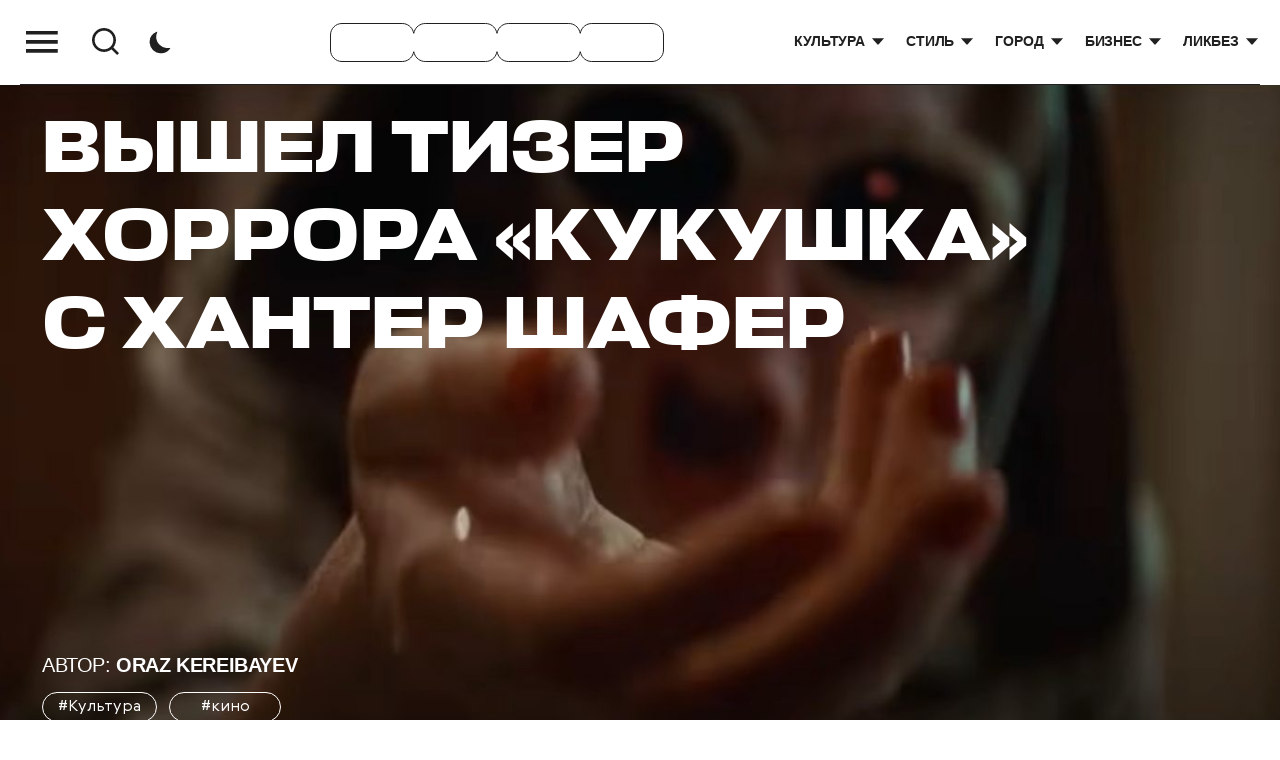

--- FILE ---
content_type: text/html; charset=UTF-8
request_url: https://www.98mag.kz/kultura/vyshel-tizer-horrora-kukushka-s-hanter-shafer/
body_size: 18210
content:
<!DOCTYPE html>
<html lang="ru-RU">

<head>
    <meta http-equiv="Content-Type" content="text/html; charset=utf-8">
    <meta name="viewport" content="width=device-width, initial-scale=1.0">
    <!-- <link rel="shortcut icon" href="/assets/img/favicon.ico" type="image/x-icon"> -->
    <meta name='robots' content='index, follow, max-image-preview:large, max-snippet:-1, max-video-preview:-1' />

	<!-- This site is optimized with the Yoast SEO plugin v23.0 - https://yoast.com/wordpress/plugins/seo/ -->
	<title>Вышел тизер хоррора «Кукушка» с Хантер Шафер.</title>
	<meta name="description" content="Студия Neon презентовала 34-секундный тизер первого хоррор фильма «Кукушка» с участием Хантер Шафер." />
	<link rel="canonical" href="https://www.98mag.kz/kultura/vyshel-tizer-horrora-kukushka-s-hanter-shafer/" />
	<meta property="og:locale" content="ru_RU" />
	<meta property="og:type" content="article" />
	<meta property="og:title" content="Вышел тизер хоррора «Кукушка» с Хантер Шафер." />
	<meta property="og:description" content="Студия Neon презентовала 34-секундный тизер первого хоррор фильма «Кукушка» с участием Хантер Шафер." />
	<meta property="og:url" content="https://www.98mag.kz/kultura/vyshel-tizer-horrora-kukushka-s-hanter-shafer/" />
	<meta property="og:site_name" content="98mag" />
	<meta property="article:published_time" content="2024-02-09T14:50:48+00:00" />
	<meta property="article:modified_time" content="2024-02-09T14:52:21+00:00" />
	<meta property="og:image" content="https://www.98mag.kz/wp-content/uploads/2024/02/schafer.png" />
	<meta property="og:image:width" content="837" />
	<meta property="og:image:height" content="423" />
	<meta property="og:image:type" content="image/png" />
	<meta name="author" content="Ораз Керейбаев" />
	<meta name="twitter:card" content="summary_large_image" />
	<meta name="twitter:creator" content="@98magazine" />
	<meta name="twitter:site" content="@98magazine" />
	<script type="application/ld+json" class="yoast-schema-graph">{"@context":"https://schema.org","@graph":[{"@type":"WebPage","@id":"https://www.98mag.kz/kultura/vyshel-tizer-horrora-kukushka-s-hanter-shafer/","url":"https://www.98mag.kz/kultura/vyshel-tizer-horrora-kukushka-s-hanter-shafer/","name":"Вышел тизер хоррора «Кукушка» с Хантер Шафер.","isPartOf":{"@id":"https://www.98mag.kz/#website"},"primaryImageOfPage":{"@id":"https://www.98mag.kz/kultura/vyshel-tizer-horrora-kukushka-s-hanter-shafer/#primaryimage"},"image":{"@id":"https://www.98mag.kz/kultura/vyshel-tizer-horrora-kukushka-s-hanter-shafer/#primaryimage"},"thumbnailUrl":"https://www.98mag.kz/wp-content/uploads/2024/02/schafer.png","datePublished":"2024-02-09T14:50:48+00:00","dateModified":"2024-02-09T14:52:21+00:00","author":{"@id":"https://www.98mag.kz/#/schema/person/bfb7cea94be9bd6e41cccb2c5d2296cf"},"description":"Студия Neon презентовала 34-секундный тизер первого хоррор фильма «Кукушка» с участием Хантер Шафер.","breadcrumb":{"@id":"https://www.98mag.kz/kultura/vyshel-tizer-horrora-kukushka-s-hanter-shafer/#breadcrumb"},"inLanguage":"ru-RU","potentialAction":[{"@type":"ReadAction","target":["https://www.98mag.kz/kultura/vyshel-tizer-horrora-kukushka-s-hanter-shafer/"]}]},{"@type":"ImageObject","inLanguage":"ru-RU","@id":"https://www.98mag.kz/kultura/vyshel-tizer-horrora-kukushka-s-hanter-shafer/#primaryimage","url":"https://www.98mag.kz/wp-content/uploads/2024/02/schafer.png","contentUrl":"https://www.98mag.kz/wp-content/uploads/2024/02/schafer.png","width":837,"height":423},{"@type":"BreadcrumbList","@id":"https://www.98mag.kz/kultura/vyshel-tizer-horrora-kukushka-s-hanter-shafer/#breadcrumb","itemListElement":[{"@type":"ListItem","position":1,"name":"Главная страница","item":"https://www.98mag.kz/"},{"@type":"ListItem","position":2,"name":"Вышел тизер хоррора «Кукушка» с Хантер Шафер"}]},{"@type":"WebSite","@id":"https://www.98mag.kz/#website","url":"https://www.98mag.kz/","name":"98mag","description":"Медиа о культуре, стиле и городе","potentialAction":[{"@type":"SearchAction","target":{"@type":"EntryPoint","urlTemplate":"https://www.98mag.kz/?s={search_term_string}"},"query-input":"required name=search_term_string"}],"inLanguage":"ru-RU"},{"@type":"Person","@id":"https://www.98mag.kz/#/schema/person/bfb7cea94be9bd6e41cccb2c5d2296cf","name":"Ораз Керейбаев","image":{"@type":"ImageObject","inLanguage":"ru-RU","@id":"https://www.98mag.kz/#/schema/person/image/","url":"https://secure.gravatar.com/avatar/e78239bdc73f11d278f7b81520062501?s=96&d=mm&r=g","contentUrl":"https://secure.gravatar.com/avatar/e78239bdc73f11d278f7b81520062501?s=96&d=mm&r=g","caption":"Ораз Керейбаев"}}]}</script>
	<!-- / Yoast SEO plugin. -->


<link rel='dns-prefetch' href='//www.googletagmanager.com' />
<script type="text/javascript">
/* <![CDATA[ */
window._wpemojiSettings = {"baseUrl":"https:\/\/s.w.org\/images\/core\/emoji\/15.0.3\/72x72\/","ext":".png","svgUrl":"https:\/\/s.w.org\/images\/core\/emoji\/15.0.3\/svg\/","svgExt":".svg","source":{"concatemoji":"https:\/\/www.98mag.kz\/wp-includes\/js\/wp-emoji-release.min.js?ver=6.5.7"}};
/*! This file is auto-generated */
!function(i,n){var o,s,e;function c(e){try{var t={supportTests:e,timestamp:(new Date).valueOf()};sessionStorage.setItem(o,JSON.stringify(t))}catch(e){}}function p(e,t,n){e.clearRect(0,0,e.canvas.width,e.canvas.height),e.fillText(t,0,0);var t=new Uint32Array(e.getImageData(0,0,e.canvas.width,e.canvas.height).data),r=(e.clearRect(0,0,e.canvas.width,e.canvas.height),e.fillText(n,0,0),new Uint32Array(e.getImageData(0,0,e.canvas.width,e.canvas.height).data));return t.every(function(e,t){return e===r[t]})}function u(e,t,n){switch(t){case"flag":return n(e,"\ud83c\udff3\ufe0f\u200d\u26a7\ufe0f","\ud83c\udff3\ufe0f\u200b\u26a7\ufe0f")?!1:!n(e,"\ud83c\uddfa\ud83c\uddf3","\ud83c\uddfa\u200b\ud83c\uddf3")&&!n(e,"\ud83c\udff4\udb40\udc67\udb40\udc62\udb40\udc65\udb40\udc6e\udb40\udc67\udb40\udc7f","\ud83c\udff4\u200b\udb40\udc67\u200b\udb40\udc62\u200b\udb40\udc65\u200b\udb40\udc6e\u200b\udb40\udc67\u200b\udb40\udc7f");case"emoji":return!n(e,"\ud83d\udc26\u200d\u2b1b","\ud83d\udc26\u200b\u2b1b")}return!1}function f(e,t,n){var r="undefined"!=typeof WorkerGlobalScope&&self instanceof WorkerGlobalScope?new OffscreenCanvas(300,150):i.createElement("canvas"),a=r.getContext("2d",{willReadFrequently:!0}),o=(a.textBaseline="top",a.font="600 32px Arial",{});return e.forEach(function(e){o[e]=t(a,e,n)}),o}function t(e){var t=i.createElement("script");t.src=e,t.defer=!0,i.head.appendChild(t)}"undefined"!=typeof Promise&&(o="wpEmojiSettingsSupports",s=["flag","emoji"],n.supports={everything:!0,everythingExceptFlag:!0},e=new Promise(function(e){i.addEventListener("DOMContentLoaded",e,{once:!0})}),new Promise(function(t){var n=function(){try{var e=JSON.parse(sessionStorage.getItem(o));if("object"==typeof e&&"number"==typeof e.timestamp&&(new Date).valueOf()<e.timestamp+604800&&"object"==typeof e.supportTests)return e.supportTests}catch(e){}return null}();if(!n){if("undefined"!=typeof Worker&&"undefined"!=typeof OffscreenCanvas&&"undefined"!=typeof URL&&URL.createObjectURL&&"undefined"!=typeof Blob)try{var e="postMessage("+f.toString()+"("+[JSON.stringify(s),u.toString(),p.toString()].join(",")+"));",r=new Blob([e],{type:"text/javascript"}),a=new Worker(URL.createObjectURL(r),{name:"wpTestEmojiSupports"});return void(a.onmessage=function(e){c(n=e.data),a.terminate(),t(n)})}catch(e){}c(n=f(s,u,p))}t(n)}).then(function(e){for(var t in e)n.supports[t]=e[t],n.supports.everything=n.supports.everything&&n.supports[t],"flag"!==t&&(n.supports.everythingExceptFlag=n.supports.everythingExceptFlag&&n.supports[t]);n.supports.everythingExceptFlag=n.supports.everythingExceptFlag&&!n.supports.flag,n.DOMReady=!1,n.readyCallback=function(){n.DOMReady=!0}}).then(function(){return e}).then(function(){var e;n.supports.everything||(n.readyCallback(),(e=n.source||{}).concatemoji?t(e.concatemoji):e.wpemoji&&e.twemoji&&(t(e.twemoji),t(e.wpemoji)))}))}((window,document),window._wpemojiSettings);
/* ]]> */
</script>
<style id='wp-emoji-styles-inline-css' type='text/css'>

	img.wp-smiley, img.emoji {
		display: inline !important;
		border: none !important;
		box-shadow: none !important;
		height: 1em !important;
		width: 1em !important;
		margin: 0 0.07em !important;
		vertical-align: -0.1em !important;
		background: none !important;
		padding: 0 !important;
	}
</style>
<link rel='stylesheet' id='wp-block-library-css' href='https://www.98mag.kz/wp-includes/css/dist/block-library/style.min.css?ver=6.5.7' type='text/css' media='all' />
<style id='classic-theme-styles-inline-css' type='text/css'>
/*! This file is auto-generated */
.wp-block-button__link{color:#fff;background-color:#32373c;border-radius:9999px;box-shadow:none;text-decoration:none;padding:calc(.667em + 2px) calc(1.333em + 2px);font-size:1.125em}.wp-block-file__button{background:#32373c;color:#fff;text-decoration:none}
</style>
<style id='global-styles-inline-css' type='text/css'>
body{--wp--preset--color--black: #000000;--wp--preset--color--cyan-bluish-gray: #abb8c3;--wp--preset--color--white: #ffffff;--wp--preset--color--pale-pink: #f78da7;--wp--preset--color--vivid-red: #cf2e2e;--wp--preset--color--luminous-vivid-orange: #ff6900;--wp--preset--color--luminous-vivid-amber: #fcb900;--wp--preset--color--light-green-cyan: #7bdcb5;--wp--preset--color--vivid-green-cyan: #00d084;--wp--preset--color--pale-cyan-blue: #8ed1fc;--wp--preset--color--vivid-cyan-blue: #0693e3;--wp--preset--color--vivid-purple: #9b51e0;--wp--preset--gradient--vivid-cyan-blue-to-vivid-purple: linear-gradient(135deg,rgba(6,147,227,1) 0%,rgb(155,81,224) 100%);--wp--preset--gradient--light-green-cyan-to-vivid-green-cyan: linear-gradient(135deg,rgb(122,220,180) 0%,rgb(0,208,130) 100%);--wp--preset--gradient--luminous-vivid-amber-to-luminous-vivid-orange: linear-gradient(135deg,rgba(252,185,0,1) 0%,rgba(255,105,0,1) 100%);--wp--preset--gradient--luminous-vivid-orange-to-vivid-red: linear-gradient(135deg,rgba(255,105,0,1) 0%,rgb(207,46,46) 100%);--wp--preset--gradient--very-light-gray-to-cyan-bluish-gray: linear-gradient(135deg,rgb(238,238,238) 0%,rgb(169,184,195) 100%);--wp--preset--gradient--cool-to-warm-spectrum: linear-gradient(135deg,rgb(74,234,220) 0%,rgb(151,120,209) 20%,rgb(207,42,186) 40%,rgb(238,44,130) 60%,rgb(251,105,98) 80%,rgb(254,248,76) 100%);--wp--preset--gradient--blush-light-purple: linear-gradient(135deg,rgb(255,206,236) 0%,rgb(152,150,240) 100%);--wp--preset--gradient--blush-bordeaux: linear-gradient(135deg,rgb(254,205,165) 0%,rgb(254,45,45) 50%,rgb(107,0,62) 100%);--wp--preset--gradient--luminous-dusk: linear-gradient(135deg,rgb(255,203,112) 0%,rgb(199,81,192) 50%,rgb(65,88,208) 100%);--wp--preset--gradient--pale-ocean: linear-gradient(135deg,rgb(255,245,203) 0%,rgb(182,227,212) 50%,rgb(51,167,181) 100%);--wp--preset--gradient--electric-grass: linear-gradient(135deg,rgb(202,248,128) 0%,rgb(113,206,126) 100%);--wp--preset--gradient--midnight: linear-gradient(135deg,rgb(2,3,129) 0%,rgb(40,116,252) 100%);--wp--preset--font-size--small: 13px;--wp--preset--font-size--medium: 20px;--wp--preset--font-size--large: 36px;--wp--preset--font-size--x-large: 42px;--wp--preset--spacing--20: 0.44rem;--wp--preset--spacing--30: 0.67rem;--wp--preset--spacing--40: 1rem;--wp--preset--spacing--50: 1.5rem;--wp--preset--spacing--60: 2.25rem;--wp--preset--spacing--70: 3.38rem;--wp--preset--spacing--80: 5.06rem;--wp--preset--shadow--natural: 6px 6px 9px rgba(0, 0, 0, 0.2);--wp--preset--shadow--deep: 12px 12px 50px rgba(0, 0, 0, 0.4);--wp--preset--shadow--sharp: 6px 6px 0px rgba(0, 0, 0, 0.2);--wp--preset--shadow--outlined: 6px 6px 0px -3px rgba(255, 255, 255, 1), 6px 6px rgba(0, 0, 0, 1);--wp--preset--shadow--crisp: 6px 6px 0px rgba(0, 0, 0, 1);}:where(.is-layout-flex){gap: 0.5em;}:where(.is-layout-grid){gap: 0.5em;}body .is-layout-flex{display: flex;}body .is-layout-flex{flex-wrap: wrap;align-items: center;}body .is-layout-flex > *{margin: 0;}body .is-layout-grid{display: grid;}body .is-layout-grid > *{margin: 0;}:where(.wp-block-columns.is-layout-flex){gap: 2em;}:where(.wp-block-columns.is-layout-grid){gap: 2em;}:where(.wp-block-post-template.is-layout-flex){gap: 1.25em;}:where(.wp-block-post-template.is-layout-grid){gap: 1.25em;}.has-black-color{color: var(--wp--preset--color--black) !important;}.has-cyan-bluish-gray-color{color: var(--wp--preset--color--cyan-bluish-gray) !important;}.has-white-color{color: var(--wp--preset--color--white) !important;}.has-pale-pink-color{color: var(--wp--preset--color--pale-pink) !important;}.has-vivid-red-color{color: var(--wp--preset--color--vivid-red) !important;}.has-luminous-vivid-orange-color{color: var(--wp--preset--color--luminous-vivid-orange) !important;}.has-luminous-vivid-amber-color{color: var(--wp--preset--color--luminous-vivid-amber) !important;}.has-light-green-cyan-color{color: var(--wp--preset--color--light-green-cyan) !important;}.has-vivid-green-cyan-color{color: var(--wp--preset--color--vivid-green-cyan) !important;}.has-pale-cyan-blue-color{color: var(--wp--preset--color--pale-cyan-blue) !important;}.has-vivid-cyan-blue-color{color: var(--wp--preset--color--vivid-cyan-blue) !important;}.has-vivid-purple-color{color: var(--wp--preset--color--vivid-purple) !important;}.has-black-background-color{background-color: var(--wp--preset--color--black) !important;}.has-cyan-bluish-gray-background-color{background-color: var(--wp--preset--color--cyan-bluish-gray) !important;}.has-white-background-color{background-color: var(--wp--preset--color--white) !important;}.has-pale-pink-background-color{background-color: var(--wp--preset--color--pale-pink) !important;}.has-vivid-red-background-color{background-color: var(--wp--preset--color--vivid-red) !important;}.has-luminous-vivid-orange-background-color{background-color: var(--wp--preset--color--luminous-vivid-orange) !important;}.has-luminous-vivid-amber-background-color{background-color: var(--wp--preset--color--luminous-vivid-amber) !important;}.has-light-green-cyan-background-color{background-color: var(--wp--preset--color--light-green-cyan) !important;}.has-vivid-green-cyan-background-color{background-color: var(--wp--preset--color--vivid-green-cyan) !important;}.has-pale-cyan-blue-background-color{background-color: var(--wp--preset--color--pale-cyan-blue) !important;}.has-vivid-cyan-blue-background-color{background-color: var(--wp--preset--color--vivid-cyan-blue) !important;}.has-vivid-purple-background-color{background-color: var(--wp--preset--color--vivid-purple) !important;}.has-black-border-color{border-color: var(--wp--preset--color--black) !important;}.has-cyan-bluish-gray-border-color{border-color: var(--wp--preset--color--cyan-bluish-gray) !important;}.has-white-border-color{border-color: var(--wp--preset--color--white) !important;}.has-pale-pink-border-color{border-color: var(--wp--preset--color--pale-pink) !important;}.has-vivid-red-border-color{border-color: var(--wp--preset--color--vivid-red) !important;}.has-luminous-vivid-orange-border-color{border-color: var(--wp--preset--color--luminous-vivid-orange) !important;}.has-luminous-vivid-amber-border-color{border-color: var(--wp--preset--color--luminous-vivid-amber) !important;}.has-light-green-cyan-border-color{border-color: var(--wp--preset--color--light-green-cyan) !important;}.has-vivid-green-cyan-border-color{border-color: var(--wp--preset--color--vivid-green-cyan) !important;}.has-pale-cyan-blue-border-color{border-color: var(--wp--preset--color--pale-cyan-blue) !important;}.has-vivid-cyan-blue-border-color{border-color: var(--wp--preset--color--vivid-cyan-blue) !important;}.has-vivid-purple-border-color{border-color: var(--wp--preset--color--vivid-purple) !important;}.has-vivid-cyan-blue-to-vivid-purple-gradient-background{background: var(--wp--preset--gradient--vivid-cyan-blue-to-vivid-purple) !important;}.has-light-green-cyan-to-vivid-green-cyan-gradient-background{background: var(--wp--preset--gradient--light-green-cyan-to-vivid-green-cyan) !important;}.has-luminous-vivid-amber-to-luminous-vivid-orange-gradient-background{background: var(--wp--preset--gradient--luminous-vivid-amber-to-luminous-vivid-orange) !important;}.has-luminous-vivid-orange-to-vivid-red-gradient-background{background: var(--wp--preset--gradient--luminous-vivid-orange-to-vivid-red) !important;}.has-very-light-gray-to-cyan-bluish-gray-gradient-background{background: var(--wp--preset--gradient--very-light-gray-to-cyan-bluish-gray) !important;}.has-cool-to-warm-spectrum-gradient-background{background: var(--wp--preset--gradient--cool-to-warm-spectrum) !important;}.has-blush-light-purple-gradient-background{background: var(--wp--preset--gradient--blush-light-purple) !important;}.has-blush-bordeaux-gradient-background{background: var(--wp--preset--gradient--blush-bordeaux) !important;}.has-luminous-dusk-gradient-background{background: var(--wp--preset--gradient--luminous-dusk) !important;}.has-pale-ocean-gradient-background{background: var(--wp--preset--gradient--pale-ocean) !important;}.has-electric-grass-gradient-background{background: var(--wp--preset--gradient--electric-grass) !important;}.has-midnight-gradient-background{background: var(--wp--preset--gradient--midnight) !important;}.has-small-font-size{font-size: var(--wp--preset--font-size--small) !important;}.has-medium-font-size{font-size: var(--wp--preset--font-size--medium) !important;}.has-large-font-size{font-size: var(--wp--preset--font-size--large) !important;}.has-x-large-font-size{font-size: var(--wp--preset--font-size--x-large) !important;}
.wp-block-navigation a:where(:not(.wp-element-button)){color: inherit;}
:where(.wp-block-post-template.is-layout-flex){gap: 1.25em;}:where(.wp-block-post-template.is-layout-grid){gap: 1.25em;}
:where(.wp-block-columns.is-layout-flex){gap: 2em;}:where(.wp-block-columns.is-layout-grid){gap: 2em;}
.wp-block-pullquote{font-size: 1.5em;line-height: 1.6;}
</style>
<link rel='stylesheet' id='responsive-lightbox-swipebox-css' href='https://www.98mag.kz/wp-content/plugins/responsive-lightbox/assets/swipebox/swipebox.min.css?ver=2.4.7' type='text/css' media='all' />
<link rel='stylesheet' id='ivory-search-styles-css' href='https://www.98mag.kz/wp-content/plugins/add-search-to-menu/public/css/ivory-search.min.css?ver=5.5.6' type='text/css' media='all' />
<link rel='stylesheet' id='main-css' href='https://www.98mag.kz/wp-content/themes/shp/style.css?ver=6.5.7' type='text/css' media='all' />
<link rel='stylesheet' id='mag-swiper-style-css' href='https://www.98mag.kz/wp-content/themes/shp/assets/lib/swiper/swiper-bundle.min.css?ver=6.5.7' type='text/css' media='all' />
<link rel='stylesheet' id='mag-style-css' href='https://www.98mag.kz/wp-content/themes/shp/assets/css/style.css?ver=6.5.7' type='text/css' media='all' />
<script type="text/javascript" src="https://www.98mag.kz/wp-content/plugins/wp-yandex-metrika/assets/YmEc.min.js?ver=1.2.1" id="wp-yandex-metrika_YmEc-js"></script>
<script type="text/javascript" id="wp-yandex-metrika_YmEc-js-after">
/* <![CDATA[ */
window.tmpwpym={datalayername:'DataLayer',counters:JSON.parse('[{"number":"94412425","webvisor":"1"}]'),targets:JSON.parse('[]')};
/* ]]> */
</script>
<script type="text/javascript" src="https://www.98mag.kz/wp-includes/js/jquery/jquery.min.js?ver=3.7.1" id="jquery-core-js"></script>
<script type="text/javascript" src="https://www.98mag.kz/wp-includes/js/jquery/jquery-migrate.min.js?ver=3.4.1" id="jquery-migrate-js"></script>
<script type="text/javascript" src="https://www.98mag.kz/wp-content/plugins/wp-yandex-metrika/assets/frontend.min.js?ver=1.2.1" id="wp-yandex-metrika_frontend-js"></script>
<script type="text/javascript" src="https://www.98mag.kz/wp-content/plugins/responsive-lightbox/assets/swipebox/jquery.swipebox.min.js?ver=2.4.7" id="responsive-lightbox-swipebox-js"></script>
<script type="text/javascript" src="https://www.98mag.kz/wp-includes/js/underscore.min.js?ver=1.13.4" id="underscore-js"></script>
<script type="text/javascript" src="https://www.98mag.kz/wp-content/plugins/responsive-lightbox/assets/infinitescroll/infinite-scroll.pkgd.min.js?ver=6.5.7" id="responsive-lightbox-infinite-scroll-js"></script>
<script type="text/javascript" id="responsive-lightbox-js-before">
/* <![CDATA[ */
var rlArgs = {"script":"swipebox","selector":"lightbox","customEvents":"","activeGalleries":true,"animation":true,"hideCloseButtonOnMobile":false,"removeBarsOnMobile":false,"hideBars":true,"hideBarsDelay":5000,"videoMaxWidth":1080,"useSVG":true,"loopAtEnd":false,"woocommerce_gallery":false,"ajaxurl":"https:\/\/www.98mag.kz\/wp-admin\/admin-ajax.php","nonce":"493108d6f4","preview":false,"postId":16257,"scriptExtension":false};
/* ]]> */
</script>
<script type="text/javascript" src="https://www.98mag.kz/wp-content/plugins/responsive-lightbox/js/front.js?ver=2.4.7" id="responsive-lightbox-js"></script>

<!-- Сниппет тегов Google (gtag.js), добавленный Site Kit -->
<!-- Сниппет Google Analytics добавлен с помощью Site Kit -->
<script type="text/javascript" src="https://www.googletagmanager.com/gtag/js?id=GT-5799JKB" id="google_gtagjs-js" async></script>
<script type="text/javascript" id="google_gtagjs-js-after">
/* <![CDATA[ */
window.dataLayer = window.dataLayer || [];function gtag(){dataLayer.push(arguments);}
gtag("set","linker",{"domains":["www.98mag.kz"]});
gtag("js", new Date());
gtag("set", "developer_id.dZTNiMT", true);
gtag("config", "GT-5799JKB");
/* ]]> */
</script>
<link rel="https://api.w.org/" href="https://www.98mag.kz/wp-json/" /><link rel="alternate" type="application/json" href="https://www.98mag.kz/wp-json/wp/v2/posts/16257" /><link rel="EditURI" type="application/rsd+xml" title="RSD" href="https://www.98mag.kz/xmlrpc.php?rsd" />
<meta name="generator" content="WordPress 6.5.7" />
<link rel='shortlink' href='https://www.98mag.kz/?p=16257' />
<link rel="alternate" type="application/json+oembed" href="https://www.98mag.kz/wp-json/oembed/1.0/embed?url=https%3A%2F%2Fwww.98mag.kz%2Fkultura%2Fvyshel-tizer-horrora-kukushka-s-hanter-shafer%2F" />
<link rel="alternate" type="text/xml+oembed" href="https://www.98mag.kz/wp-json/oembed/1.0/embed?url=https%3A%2F%2Fwww.98mag.kz%2Fkultura%2Fvyshel-tizer-horrora-kukushka-s-hanter-shafer%2F&#038;format=xml" />
<meta name="generator" content="Site Kit by Google 1.170.0" /><meta name="verification" content="f612c7d25f5690ad41496fcfdbf8d1" /><!-- Google Tag Manager -->
<script>(function(w,d,s,l,i){w[l]=w[l]||[];w[l].push({'gtm.start':
new Date().getTime(),event:'gtm.js'});var f=d.getElementsByTagName(s)[0],
j=d.createElement(s),dl=l!='dataLayer'?'&l='+l:'';j.async=true;j.src=
'https://www.googletagmanager.com/gtm.js?id='+i+dl;f.parentNode.insertBefore(j,f);
})(window,document,'script','dataLayer','GTM-5X34CMS3');</script>
<!-- End Google Tag Manager -->        <!-- Yandex.Metrica counter -->
        <script type="text/javascript">
            (function (m, e, t, r, i, k, a) {
                m[i] = m[i] || function () {
                    (m[i].a = m[i].a || []).push(arguments)
                };
                m[i].l = 1 * new Date();
                k = e.createElement(t), a = e.getElementsByTagName(t)[0], k.async = 1, k.src = r, a.parentNode.insertBefore(k, a)
            })

            (window, document, "script", "https://mc.yandex.ru/metrika/tag.js", "ym");

            ym("94412425", "init", {
                clickmap: true,
                trackLinks: true,
                accurateTrackBounce: true,
                webvisor: true,
                ecommerce: "DataLayer",
                params: {
                    __ym: {
                        "ymCmsPlugin": {
                            "cms": "wordpress",
                            "cmsVersion":"6.5",
                            "pluginVersion": "1.2.1",
                            "ymCmsRip": "1597463007"
                        }
                    }
                }
            });
        </script>
        <!-- /Yandex.Metrica counter -->
        <link rel="icon" href="https://www.98mag.kz/wp-content/uploads/2023/07/cropped-98mag_logo_small_preview-1-2-32x32.png" sizes="32x32" />
<link rel="icon" href="https://www.98mag.kz/wp-content/uploads/2023/07/cropped-98mag_logo_small_preview-1-2-192x192.png" sizes="192x192" />
<link rel="apple-touch-icon" href="https://www.98mag.kz/wp-content/uploads/2023/07/cropped-98mag_logo_small_preview-1-2-180x180.png" />
<meta name="msapplication-TileImage" content="https://www.98mag.kz/wp-content/uploads/2023/07/cropped-98mag_logo_small_preview-1-2-270x270.png" />
		<style type="text/css" id="wp-custom-css">
			.news-banner {
	padding-bottom: 20px !important;
}

@media (max-width: 768px) {
.article-banner__inner h1 {
    word-break: break-word;
}
}

@media (max-width: 450px) {
	.article-banner__inner h1 {
    font-size: 24px;
}
}

.article iframe.instagram-media {
	max-width: 540px !important;
	margin-left: auto !important;
	margin-right: auto !important;
}

a.link, article a:not([class]) {
	text-decoration: underline;
}
a.link:after, article a:not([class]):after {
	display: none;
}		</style>
		</head>

<body><!-- Google Tag Manager (noscript) -->
<noscript><iframe src="https://www.googletagmanager.com/ns.html?id=GTM-5X34CMS3"
height="0" width="0" style="display:none;visibility:hidden"></iframe></noscript>
<!-- End Google Tag Manager (noscript) -->
    <svg style="display: none">
        <symbol id="toggler" viewBox="0 0 44 44" fill="none">
            <path d="M6 32.6795V29.0662H37.6635V32.6795H6ZM6 23.6464V20.0331H37.6635V23.6464H6ZM6 14.6132V11H37.6635V14.6132H6Z" fill="currentColor" />
        </symbol>
        <symbol id="search" viewBox="0 0 44 44" fill="none">
            <path d="M29.3404 27.4581L35.0419 33.1583L33.1583 35.0419L27.4581 29.3404C25.3372 31.0406 22.6991 31.9654 19.9808 31.9615C13.3674 31.9615 8 26.5942 8 19.9808C8 13.3674 13.3674 8 19.9808 8C26.5942 8 31.9615 13.3674 31.9615 19.9808C31.9654 22.6991 31.0406 25.3372 29.3404 27.4581ZM26.67 26.4704C28.3595 24.733 29.303 22.4041 29.2991 19.9808C29.2991 14.833 25.1285 10.6624 19.9808 10.6624C14.833 10.6624 10.6624 14.833 10.6624 19.9808C10.6624 25.1285 14.833 29.2991 19.9808 29.2991C22.4041 29.303 24.733 28.3595 26.4704 26.67L26.67 26.4704Z" fill="currentColor" />
        </symbol>
        <symbol id="th" viewBox="0 0 26 27" fill="none">
            <path d="M1.03365 14.0277C1.47971 20.4636 6.89439 25.6997 13.3747 25.9872C17.9468 26.1871 22.0357 24.0376 24.489 20.651C25.505 19.2639 24.9599 18.3391 23.2623 18.6515C22.4322 18.8015 21.5772 18.864 20.6851 18.8265C14.6261 18.5765 9.66988 13.4654 9.6451 7.42941C9.63271 5.80482 9.96726 4.26772 10.5744 2.86808C11.2435 1.31847 10.4381 0.581162 8.88928 1.24349C3.98261 3.33046 0.624764 8.31668 1.03365 14.0277Z" fill="currentColor" stroke="white" stroke-width="1.5" stroke-linecap="round" stroke-linejoin="round" />
        </symbol>
        <symbol id="arrow" viewBox="0 0 16 16" fill="none">
            <g clip-path="url(#clip0_902_13483)">
                <path d="M3.43241 3.43092L12.2971 3.43092L12.2971 12.2956L10.732 12.3095L10.732 6.10419L3.98646 12.8497L2.87837 11.7416L9.62386 4.9961L3.41856 4.9961L3.43241 3.43092Z" fill="currentColor" />
            </g>
            <defs>
                <clipPath id="clip0_902_13483">
                    <rect width="16" height="16" fill="currentColor" />
                </clipPath>
            </defs>
        </symbol>
        <symbol id="arrow2" viewBox="0 0 28 28" fill="none">
            <path d="M24.2071 14.7071C24.5976 14.3166 24.5976 13.6834 24.2071 13.2929L17.8431 6.92893C17.4526 6.53841 16.8195 6.53841 16.4289 6.92893C16.0384 7.31946 16.0384 7.95262 16.4289 8.34315L22.0858 14L16.4289 19.6569C16.0384 20.0474 16.0384 20.6805 16.4289 21.0711C16.8195 21.4616 17.4526 21.4616 17.8431 21.0711L24.2071 14.7071ZM5 15H23.5V13H5V15Z" fill="currentColor" />
        </symbol>
        <symbol id="close" viewBox="0 0 44 44" fill="none">
            <g clip-path="url(#clip0_946_9877)">
                <path d="M9.91705 12.083L12.472 9.52808L34.8614 31.9175L32.3065 34.4725L9.91705 12.083Z" fill="currentColor" />
                <path d="M32.3055 9.52659L34.8605 12.0815L12.471 34.471L9.91609 31.916L32.3055 9.52659Z" fill="currentColor" />
            </g>
            <defs>
                <clipPath id="clip0_946_9877">
                    <rect width="44" height="44" fill="currentColor" />
                </clipPath>
            </defs>
        </symbol>
        <symbol id="logo-m" viewBox="0 0 514 114" fill="none">
            <path d="M234.137 57.3974C235.623 60.7 237.235 63.956 238.544 67.328C240.704 72.8907 242.416 78.58 242.604 84.6267C242.709 87.992 241.941 90.9933 239.431 93.3827C238.237 94.52 236.808 95.2294 235.189 95.5107C229.461 96.512 225.112 93.7333 223.892 88.0493C223.344 85.496 223.636 82.94 224.052 80.412C225.265 73.024 228.119 66.1907 231.293 59.4747C231.868 58.256 232.44 57.036 233.017 55.8187C233.035 55.7827 233.088 55.7653 233.268 55.6347C233.575 56.2533 233.876 56.8147 234.137 57.3974ZM210.539 60.624C207.284 67.3307 204.992 74.3733 204.201 81.832C203.701 86.5427 203.839 91.2227 205.277 95.7934C206.747 100.461 209.289 104.417 213.121 107.493C218.071 111.464 223.863 113.227 230.083 113.7C234.516 114.037 238.919 113.724 243.229 112.512C246.531 111.581 249.607 110.177 252.312 108.057C258.277 103.383 261.185 97.0893 261.856 89.668C262.356 84.1387 261.689 78.7014 260.323 73.3454C259.228 69.0574 257.781 64.8787 255.925 60.868C253.652 55.956 251.24 51.1067 248.872 46.2374C247.248 42.8987 245.173 38.5854 243.499 35.2254C244.084 34.2494 244.931 32.7107 245.336 32.0387C246.921 29.4174 248.212 26.6093 250.247 24.2693C251.901 22.3667 253.753 20.7373 256.187 19.8973C259.219 18.8493 262.329 18.6907 265.488 19.1134C269.811 19.6934 273.076 21.8747 275.267 25.636C276.872 28.3907 277.395 31.436 277.397 34.5614C277.416 58.8747 277.409 86.8667 277.409 111.473C282.701 111.476 290.993 111.473 296.52 111.473C296.52 87.62 296.517 60.34 296.523 36.7934C296.524 31.996 295.985 27.2774 294.584 22.6734C293.331 18.5574 291.491 14.7374 288.696 11.452C283.325 5.13737 276.359 1.80937 268.219 0.817368C264.743 0.394701 261.259 0.362685 257.767 0.772018C254.344 1.17335 251.039 1.97603 247.933 3.48003C243 5.86936 238.995 9.38803 235.677 13.7187C235.145 14.4147 234.639 15.1307 234.069 15.9067L227.751 2.79468C221.24 2.80668 211.4 2.81068 204.704 2.79468C201.643 9.81468 159.197 106.78 157.141 111.493C162.692 111.495 171.253 111.497 178.005 111.489C179.175 108.897 216.54 22.6253 216.54 22.6253C216.54 22.6253 221.068 31.556 223.143 35.5307C219.075 43.5587 214.451 52.56 210.539 60.624Z" fill="currentColor" />
            <path d="M347.033 72.8281C341.257 79.9054 330.959 73.4468 335.908 65.2841C341.179 56.5894 353.765 61.2854 358.196 53.0561C360.235 49.2708 358.633 44.4641 355.428 42.2788C350.183 38.7028 340.739 38.4401 340.96 33.3414C341.08 30.5881 343.431 30.1908 348.047 30.3481C351.611 30.4668 353.664 29.4414 353.965 27.0854C354.271 24.7121 351.025 20.0694 348.056 16.9694C342.361 11.0254 348.115 5.5201 354.433 14.7748C358.619 20.9068 361.836 29.4801 364.917 38.1068C367.813 46.2174 376.648 70.4988 376.648 70.4988C381.497 85.6054 374.061 94.1988 370.028 80.8934C369.065 77.7201 369.635 71.3841 365.076 68.1601C360.251 64.7494 352.836 65.7148 347.033 72.8281ZM341.96 95.3308C339.733 85.5268 341.405 81.1921 345.769 79.7761C351.143 78.0348 360.517 88.8828 370.044 90.1388C375.216 90.8201 378.115 89.8734 381.6 84.6561L391.487 111.493H412.605L371.291 2.79476H354.339C347.151 2.79476 342.271 7.68011 343.949 15.0521C345.255 20.7801 347.444 24.3081 339.316 23.7895C332.535 23.3588 328.357 26.7974 328.091 31.6374C327.761 37.6508 337.624 41.0094 334.587 46.6801C331.701 52.0681 322.387 50.8001 316.2 56.8548C311.097 61.8481 312.532 68.8654 317.277 72.0961C322.637 75.7428 329.415 77.4988 328.573 84.5694C328.097 88.5641 325.103 91.1308 321.615 91.6534C315.86 92.5174 308.195 92.3268 305.245 97.2308C301.783 102.98 305.867 109.788 312.359 112.203C325.985 117.272 345.187 109.543 341.96 95.3308Z" fill="currentColor" />
            <path d="M495.725 75.0308C494.729 78.6748 493.161 81.9868 490.248 85.1095C483.779 92.0495 473.847 95.9081 463.428 95.9081C448.504 95.9081 435.7 87.3868 429.212 75.0295H495.725V75.0308ZM406.753 57.1188C406.753 88.4188 432.128 113.793 463.428 113.793C475.999 113.793 487.121 110.392 495.725 102.707V111.531H513.921V56.8348H424.667C424.824 35.5441 442.103 18.3268 463.428 18.3268C475.961 18.3268 487.073 24.2948 494.165 33.5175L508.393 22.6321C498.032 9.14279 481.752 0.441462 463.428 0.441462C432.127 0.441462 406.752 25.8161 406.753 57.1188Z" fill="currentColor" />
            <path d="M76.8293 40.8879C78.724 44.3973 79.6346 48.1119 78.8479 52.1226C78.3173 54.8279 76.6773 56.6439 74.2466 57.7706C72.1466 58.7439 69.9186 59.1159 67.7639 59.0719C63.0346 58.9759 58.7666 57.8386 54.6053 56.1213C49.144 53.8693 44.1653 50.8293 39.7959 46.844C36.3399 43.692 33.3746 40.1479 31.5506 35.7839C30.2706 32.7186 29.7706 29.5213 30.5253 26.2426C31.1106 23.6946 32.7893 22.0653 35.108 20.8853C37.6373 19.5973 41.3066 19.2906 44.5359 19.7466C53.2773 20.9826 60.8933 24.7853 67.7133 30.228C71.412 33.18 74.5613 36.6893 76.8293 40.8879ZM88.0146 42.2986C88.4213 38.0733 88.5293 33.8159 88.6479 29.5693C88.7293 26.6533 88.4493 23.7453 87.8573 20.88C86.98 16.6293 85.3946 12.6786 82.8706 9.11729C80.4786 5.74396 77.3253 3.39461 73.4493 2.00128C70.552 0.95861 67.5453 0.569272 64.4733 0.497272C59.82 0.387939 55.3159 1.19329 51.0279 2.91329C44.1599 5.66662 38.4546 10.0853 33.9866 15.948C27.0853 25.004 23.1426 35.204 22.7226 46.6733C22.5239 52.1239 23.3093 57.3853 25.4839 62.412C27.2386 66.4706 29.872 69.82 33.5066 72.3626C37.0533 74.8453 41.0226 76.1213 45.3026 76.5706C49.9946 77.0639 54.596 76.6426 59.1146 75.3146C63.3306 74.0746 67.2906 72.3199 70.7279 69.5026C76.4039 64.8479 79.9453 58.98 80.9426 51.6626C81.2666 49.2773 81.3586 46.8653 80.7173 44.5213C79.1146 38.6559 75.8039 33.9173 71.0199 30.1879C70.8613 30.0653 70.7053 29.9386 70.4786 29.7586C75.8373 29.7586 81.0546 29.7586 86.3133 29.7586C86.3133 30.0253 86.312 30.2479 86.3133 30.4706C86.3333 35.0199 85.9973 39.5426 85.3759 44.0519C84.5853 49.8039 83.1306 55.3719 81.0012 60.7719C78.5679 66.9439 74.9799 72.3653 70.2546 76.9879C65.1466 81.9839 59.0213 85.1906 52.0506 86.8066C47.1493 87.9426 42.2039 88.1546 37.2359 87.5093C33.7599 87.0586 30.4599 85.9639 27.3959 84.2399C23.1266 81.8399 19.8159 78.4959 18.2639 73.8013C16.8599 69.5546 16.9919 65.2226 17.4919 60.66H15.0853C13.2319 66.9573 11.6466 77.2679 11.7026 85.3519C11.8173 102.197 21.9346 113.457 36.2733 113.685C42.7906 113.788 49.588 111.752 55.316 107.256C62.9066 102.117 68.8386 95.4013 73.5226 87.5986C78.5133 79.2853 82.1466 70.3786 84.6106 60.9866C86.2226 54.8386 87.4066 48.6133 88.0146 42.2986Z" fill="currentColor" />
            <path d="M155.045 49.5441C151.521 51.0415 147.812 51.2961 144.069 51.0788C136.112 50.6148 128.533 48.5348 121.292 45.2775C116.611 43.1721 112.032 40.8361 108.288 37.1895C106.26 35.2135 104.433 33.1001 103.779 30.2441C103.277 28.0615 103.516 26.0001 105.12 24.2974C106.201 23.1508 107.748 22.4375 109.225 21.9721C111.532 21.2481 114.488 20.8988 117.156 20.9521C128.405 21.1801 138.616 24.6175 148.301 30.3415C151.299 32.1121 154.02 34.2415 156.192 36.9921C157.612 38.7881 158.64 40.7641 158.867 43.1068C159.144 45.9775 157.708 48.4135 155.045 49.5441ZM143.535 75.2441C146.327 77.6761 148.663 80.4961 149.636 84.1801C150.299 86.6908 150.147 89.1161 148.427 91.2375C147.332 92.5881 145.809 93.2961 144.239 93.8841C141.599 94.8721 138.835 95.1401 136.039 95.0401C123.504 94.5935 112.271 90.3335 101.997 83.3268C99.0787 81.3361 96.5533 78.9108 94.5813 75.9615C93.028 73.6388 92.012 71.1508 92.352 68.2615C92.6574 65.6601 94.0933 63.9348 96.3867 62.8188C98.8293 61.6295 101.436 61.1801 104.12 61.0681C104.752 61.0428 105.385 61.0628 106.019 61.0654C114.005 61.0894 121.537 63.2135 128.827 66.2935C134.164 68.5468 139.152 71.4281 143.535 75.2441ZM155.999 9.37746C151.795 4.90946 146.493 2.3988 140.54 1.24146C136.461 0.448129 132.332 0.308119 128.187 0.665453C125.611 0.888119 123.092 1.38678 120.641 2.19745C114.848 4.11478 110.1 7.51745 106.439 12.3988C104.273 15.2855 102.753 18.4881 101.885 22.0055C101.171 24.9055 101.003 27.8441 101.101 30.8148C101.229 34.6135 101.963 38.3015 103.208 41.8775C104.609 45.9001 106.552 49.6801 108.737 53.3295C109.825 55.1468 111.009 56.9068 112.191 58.7575C112 58.7575 111.864 58.7721 111.731 58.7548C108.629 58.3295 105.521 58.2255 102.397 58.4921C99.396 58.7481 96.4947 59.4375 93.816 60.7961C87.1387 64.1828 83.7533 69.8921 82.6453 77.1055C82.18 80.1321 82.196 83.1788 82.4893 86.2321C82.7853 89.3148 83.484 92.2988 84.7173 95.1255C87.3987 101.271 91.9347 105.736 97.7453 108.919C103.341 111.984 109.453 113.244 115.761 113.58C119.808 113.795 123.836 113.583 127.843 112.815C134.863 111.468 141.072 108.663 146.048 103.375C150.115 99.0535 152.217 93.9108 152.528 88.0535C152.657 85.6081 152.465 83.1361 152.287 80.6854C152.012 76.9174 151.031 73.2975 149.541 69.8375C147.059 64.0695 143.773 58.7881 139.665 54.0281C139.537 53.8801 139.42 53.7241 139.239 53.4975C141.041 53.6468 142.739 53.8188 144.44 53.9228C148.152 54.1508 151.811 53.9375 155.267 52.3868C157.972 51.1735 160.193 49.3921 161.691 46.7761C163.343 43.8908 164.049 40.7228 164.341 37.4721C164.708 33.3868 164.589 29.3055 163.84 25.2495C162.725 19.2095 160.213 13.8575 155.999 9.37746Z" fill="currentColor" />
            <path d="M0.393311 2.82932V55.2907L2.79865 55.292L21.9653 2.82932H0.393311Z" fill="currentColor" />
        </symbol>

        <svg>
            <use xlink:href="#search"></use>
        </svg>
    </svg>
    <header class="header header_progress">
        <div class="container">
            <div class="header__inner">
                <div class="header__left">
                    <div class="header__toggle">
                        <svg>
                            <use xlink:href="#toggler"></use>
                        </svg>
                    </div>
                    <div class="header__search js-header-sh">
                        <svg>
                            <use xlink:href="#search"></use>
                        </svg>
                    </div>
                    <div class="header__th js-th">
                        <svg>
                            <use xlink:href="#th"></use>
                        </svg>
                    </div>
                </div>

                <div class="header__right">
                                        <a href="/" class="header__logo line__cult">
                        <svg>
                            <use xlink:href="#logo-m"></use>
                        </svg>
                    </a>

                    
                    <div class="header__progress">
                        <div class="header__progress-in" id="progressBar" style="width: 0%; background-color: #FFD027;">
                            <span id="percent">1%</span>
                        </div>
                    </div>

                    <div class="header__menu">
                                                                                    <ul>
                                                                            <li><a href="/category/kultura/">Культура</a>
                                            <ul>
                                                                                                    <li>
                                                        <a href="/category/kultura/kino/">Кино <svg>
                                                                <use xlink:href="#arrow2"></use>
                                                            </svg>
                                                        </a>
                                                    </li>
                                                                                                    <li>
                                                        <a href="/category/kultura/muzyka/">Музыка <svg>
                                                                <use xlink:href="#arrow2"></use>
                                                            </svg>
                                                        </a>
                                                    </li>
                                                                                                    <li>
                                                        <a href="/category/kultura/internet/">Интернет <svg>
                                                                <use xlink:href="#arrow2"></use>
                                                            </svg>
                                                        </a>
                                                    </li>
                                                                                            </ul>
                                        </li>
                                                                            <li><a href="/category/stil/">Стиль</a>
                                            <ul>
                                                                                                    <li>
                                                        <a href="/category/stil/moda/">Мода <svg>
                                                                <use xlink:href="#arrow2"></use>
                                                            </svg>
                                                        </a>
                                                    </li>
                                                                                                    <li>
                                                        <a href="/category/stil/krasota/">Красота <svg>
                                                                <use xlink:href="#arrow2"></use>
                                                            </svg>
                                                        </a>
                                                    </li>
                                                                                            </ul>
                                        </li>
                                                                            <li><a href="/category/gorod/">Город</a>
                                            <ul>
                                                                                                    <li>
                                                        <a href="/category/gorod/sobytiya">События <svg>
                                                                <use xlink:href="#arrow2"></use>
                                                            </svg>
                                                        </a>
                                                    </li>
                                                                                                    <li>
                                                        <a href="/category/gorod/urbanistika/">Урбанистика <svg>
                                                                <use xlink:href="#arrow2"></use>
                                                            </svg>
                                                        </a>
                                                    </li>
                                                                                            </ul>
                                        </li>
                                                                            <li><a href="/category/biznes/">Бизнес</a>
                                            <ul>
                                                                                                    <li>
                                                        <a href="/category/biznes/lyudi/">Люди <svg>
                                                                <use xlink:href="#arrow2"></use>
                                                            </svg>
                                                        </a>
                                                    </li>
                                                                                                    <li>
                                                        <a href="/category/biznes/tehnologii/">Технологии <svg>
                                                                <use xlink:href="#arrow2"></use>
                                                            </svg>
                                                        </a>
                                                    </li>
                                                                                            </ul>
                                        </li>
                                                                            <li><a href="/category/likbez/">Ликбез</a>
                                            <ul>
                                                                                                    <li>
                                                        <a href="/category/likbez/obshhestvo/">Общество <svg>
                                                                <use xlink:href="#arrow2"></use>
                                                            </svg>
                                                        </a>
                                                    </li>
                                                                                                    <li>
                                                        <a href="/category/likbez/istorii/">Истории <svg>
                                                                <use xlink:href="#arrow2"></use>
                                                            </svg>
                                                        </a>
                                                    </li>
                                                                                            </ul>
                                        </li>
                                                                    </ul>
                                                                        </div>
                </div>
            </div>
        </div>
    </header>

    <div class="menu-bg"></div>

<div class="menu">
    <div class="menu__inner">
        <div class="menu__close js-close-menu">
            <svg>
                <use xlink:href="#close"></use>
            </svg>
        </div>
        <div class="menu__top">
            <div class="menu__search">
                <form role="search" method="get" action="https://www.98mag.kz">
                    <div class="menu__search-inner">
                        <input id="search-form-2" type="text" placeholder="поиск" name="s" value="" onkeydown="return checkEnterKey(event, 'search-form-2')">
                        <button type="button" class="button"> <svg>
                                <use xlink:href="#search"></use>
                            </svg></button>
                    </div>
                </form>

                <!-- <form role="search" method="get" id="searchform" class="searchform" action="https://www.98mag.kz/">
				<div>
					<label class="screen-reader-text" for="s">Найти:</label>
					<input type="text" value="" name="s" id="s" />
					<input type="submit" id="searchsubmit" value="Поиск" />
				</div>
			<input type="hidden" name="id" value="4830" /><input type="hidden" name="post_type" value="post" /></form> -->
            </div>

                                                <div class="menu__list">

                                                    <div class="menu__list-item">
                                <div class="menu__list-title">
                                    <a href="/category/kultura/">Культура</a>
                                    <span class="ar"></span>
                                </div>

                                <div class="menu__list-drop">
                                                                            <a href="/category/kultura/kino/" class="menu__list-drop-item">
                                            Кино                                            <svg>
                                                <use xlink:href="#arrow2"></use>
                                            </svg>
                                        </a>
                                                                            <a href="/category/kultura/muzyka/" class="menu__list-drop-item">
                                            Музыка                                            <svg>
                                                <use xlink:href="#arrow2"></use>
                                            </svg>
                                        </a>
                                                                            <a href="/category/kultura/internet/" class="menu__list-drop-item">
                                            Интернет                                            <svg>
                                                <use xlink:href="#arrow2"></use>
                                            </svg>
                                        </a>
                                                                    </div>
                            </div>
                                                    <div class="menu__list-item">
                                <div class="menu__list-title">
                                    <a href="/category/stil/">Стиль</a>
                                    <span class="ar"></span>
                                </div>

                                <div class="menu__list-drop">
                                                                            <a href="/category/stil/moda/" class="menu__list-drop-item">
                                            Мода                                            <svg>
                                                <use xlink:href="#arrow2"></use>
                                            </svg>
                                        </a>
                                                                            <a href="/category/stil/krasota/" class="menu__list-drop-item">
                                            Красота                                            <svg>
                                                <use xlink:href="#arrow2"></use>
                                            </svg>
                                        </a>
                                                                    </div>
                            </div>
                                                    <div class="menu__list-item">
                                <div class="menu__list-title">
                                    <a href="/category/gorod/">Город</a>
                                    <span class="ar"></span>
                                </div>

                                <div class="menu__list-drop">
                                                                            <a href="/category/gorod/sobytiya" class="menu__list-drop-item">
                                            События                                            <svg>
                                                <use xlink:href="#arrow2"></use>
                                            </svg>
                                        </a>
                                                                            <a href="/category/gorod/urbanistika/" class="menu__list-drop-item">
                                            Урбанистика                                            <svg>
                                                <use xlink:href="#arrow2"></use>
                                            </svg>
                                        </a>
                                                                    </div>
                            </div>
                                                    <div class="menu__list-item">
                                <div class="menu__list-title">
                                    <a href="/category/biznes/">Бизнес</a>
                                    <span class="ar"></span>
                                </div>

                                <div class="menu__list-drop">
                                                                            <a href="/category/biznes/lyudi/" class="menu__list-drop-item">
                                            Люди                                            <svg>
                                                <use xlink:href="#arrow2"></use>
                                            </svg>
                                        </a>
                                                                            <a href="/category/biznes/tehnologii/" class="menu__list-drop-item">
                                            Технологии                                            <svg>
                                                <use xlink:href="#arrow2"></use>
                                            </svg>
                                        </a>
                                                                    </div>
                            </div>
                                                    <div class="menu__list-item">
                                <div class="menu__list-title">
                                    <a href="/category/likbez/">Ликбез</a>
                                    <span class="ar"></span>
                                </div>

                                <div class="menu__list-drop">
                                                                            <a href="/category/likbez/obshhestvo/" class="menu__list-drop-item">
                                            Общество                                            <svg>
                                                <use xlink:href="#arrow2"></use>
                                            </svg>
                                        </a>
                                                                            <a href="/category/likbez/istorii/" class="menu__list-drop-item">
                                            Истории                                            <svg>
                                                <use xlink:href="#arrow2"></use>
                                            </svg>
                                        </a>
                                                                    </div>
                            </div>
                                            </div>
                            
                                                <div class="menu__list">
                                                    <div class="menu__list-item">
                                <div class="menu__list-title">
                                    <a href="/o-redakczii/">О редакции</a>
                                    <span class="ar"></span>
                                </div>

                                <div class="menu__list-drop">
                                                                            <a href="" class="menu__list-drop-item">
                                                                                        <svg>
                                                <use xlink:href="#arrow2"></use>
                                            </svg>
                                        </a>
                                                                    </div>
                            </div>
                                                    <div class="menu__list-item">
                                <div class="menu__list-title">
                                    <a href="https://drive.google.com/file/d/1ix7VtffsIJMI6KqBG6I4TpXI-NsNEZl3/view?usp=sharing">Рекламодателям</a>
                                    <span class="ar"></span>
                                </div>

                                <div class="menu__list-drop">
                                                                    </div>
                            </div>
                                            </div>
                                    </div>
        <div class="menu__bottom">
            <div class="menu__links">
                <a href="/polzovatelskoe-soglashenie/" class="menu__links-item">Пользовательское соглашение</a>
                <a href="/politika-konfidenczialnosti/" class="menu__links-item">Политика конфиденциальности</a>
            </div>
                                                <div class="menu__soc">
                                                                                    <a href="https://t.me/magazine98" class="menu__soc-item">
                                    <img src="https://www.98mag.kz/wp-content/uploads/2023/06/soc-icon1.svg" alt="">
                                </a>
                                                            <a href="https://www.youtube.com/@98magazine" class="menu__soc-item">
                                    <img src="https://www.98mag.kz/wp-content/uploads/2023/06/soc-icon2.svg" alt="">
                                </a>
                                                            <a href="https://www.instagram.com/98_magazine/" class="menu__soc-item">
                                    <img src="https://www.98mag.kz/wp-content/uploads/2023/06/soc-icon3.svg" alt="">
                                </a>
                                                            <a href="https://www.tiktok.com/@98magazine" class="menu__soc-item">
                                    <img src="https://www.98mag.kz/wp-content/uploads/2023/06/soc-icon4.svg" alt="">
                                </a>
                                                            <a href="https://twitter.com/98magazine?s=11" class="menu__soc-item">
                                    <img src="https://www.98mag.kz/wp-content/uploads/2023/06/soc-icon5.svg" alt="">
                                </a>
                                                                        </div>
                                    </div>
    </div>
</div>

<div class="menu-search">
    <div class="menu-search__inner">
        <form  method="get" action="https://www.98mag.kz">
            <div class="menu-search__inp">
                <input id="search-form-1" type="text" name="s" placeholder="поиск" value="" onkeydown="return checkEnterKey(event, 'search-form-1')">

                <div class="menu-search__inp-close js-inp-close"> 
                    <svg>
                        <use xlink:href="#close"></use>
                    </svg>
                </div>
            </div>
            <div class="menu-search__tx">Например: 98MAG</div>
        </form>
    </div>
</div>
<section class="article-banner" style="background-image: url('https://www.98mag.kz/wp-content/uploads/2024/02/cuckoo-pic-e1707423714163.jpg')">
    <div class="container">
        <div class="article-banner__inner">
            <h1>
                Вышел тизер хоррора «Кукушка» с Хантер Шафер            </h1>

            <div class="article-banner__bottom">
                <div class="article__author">автор: <span>Oraz Kereibayev </span></div>
                <div class="article__tag">
                    <a href="https://www.98mag.kz/category/kultura/">#Культура</a>                </div>
                <div class="article__tag"><a href="https://www.98mag.kz/category/kultura/kino/">#кино</a></div>
                
                <div class="post-date post-date--film">
                    9 февраля 2024                </div>
            </div>

        </div>
    </div>
</section>

<div class="container">
    <div class="article__inner">
        <div class="article__tx">
            
<p>Студия Neon презентовала 34-секундный тизер первого хоррор фильма с участием Хантер Шафер. «Кукушка» будет впервые представлена на международном Берлинском кинофестивале, а релиз в кинотеатрах запланирован на 3 мая.&nbsp;</p>
        </div>
    </div>
</div>

<article class="article article_film" id="article">
    <div class="container">
        <div class="article__inner">
            
                                                <div class="article__tx">
                            <h2><span style="font-weight: 400">Сюжет</span></h2>
<p><span style="font-weight: 400">Фильм рассказывает о 17-летней Гретхен, которая уезжает из Америки, чтобы жить со своим отцом и его новой семьей на курорте в немецких Альпах. Гретхен начинают мучать странные звуки и кровавые видения, пока она не открывает шокирующую тайну, которая касается её собственной семьи.</span></p>
                        </div>

                    
                                                <div class="article__tx">
                            <p><iframe title="CUCKOO  - Official Teaser" width="500" height="281" src="https://www.youtube.com/embed/GDsboqjQq8o?feature=oembed" frameborder="0" allow="accelerometer; autoplay; clipboard-write; encrypted-media; gyroscope; picture-in-picture; web-share" referrerpolicy="strict-origin-when-cross-origin" allowfullscreen></iframe></p>
                        </div>

                            </div>
    </div>
</article>



<section class="line line_tw line_animation line__cult">
  <div class="container container-100">
    <div class="line__inner">
      <div class="line__tx">Читайте также</div>
      <div class="line__tx">Читайте также</div>
      <div class="line__tx">Читайте также</div>
      <div class="line__tx">Читайте также</div>
      <div class="line__tx">Читайте также</div>
      <div class="line__tx">Читайте также</div>
      <div class="line__tx">Читайте также</div>
      <div class="line__tx">Читайте также</div>
      <div class="line__tx">Читайте также</div>
      <div class="line__tx">Читайте также</div>
      <div class="line__tx">Читайте также</div>
    </div>
  </div>
</section>

    <section class="txx txx_t">
        <div class="container">
            <div class="txx__inner">
                <div class="txx__sl js-txx-sl">
                    <div class="swiper-wrapper">

                                                    <div class="swiper-slide">
                                <div class="txx__sl-item txx__sl">
                                    <a href="https://www.98mag.kz/kultura/sinteticheskie-lyudi-kak-nas-okruzhili-i-blogery-v-socsetyah/"></a>
                                    <div class="txx__sl-img">
                                        <img src="https://www.98mag.kz/wp-content/uploads/2026/01/still-life-books-versus-technology-scaled.jpg" alt="Синтетические люди: Как нас окружили ИИ-блогеры в соцсетях">
                                    </div>

                                    <div class="preview preview_cult">
                                        <div class="preview__top">
                                            <div class="preview__pos">
                                                Культура                                            </div>
                                                                                                    <div class="preview__tag">
                                                            #интернет                                                        </div>
                                                                                    </div>
                                        <div class="preview__body">
                                            Синтетические люди: Как нас окружили ИИ-блогеры в соцсетях                                        </div>
                                    </div>
                                </div>
                            </div>
                                                    <div class="swiper-slide">
                                <div class="txx__sl-item txx__sl">
                                    <a href="https://www.98mag.kz/likbez/kazahstanskij-tennesist-aleksandr-bublik-vyshel-v-tretij-krug-australian-open/"></a>
                                    <div class="txx__sl-img">
                                        <img src="https://www.98mag.kz/wp-content/uploads/2026/01/99.jpg" alt="Александр Бублик впервые вышел в третий круг Australian Open">
                                    </div>

                                    <div class="preview preview_lkbs">
                                        <div class="preview__top">
                                            <div class="preview__pos">
                                                Ликбез                                            </div>
                                                                                                    <div class="preview__tag">
                                                            #общество                                                        </div>
                                                                                    </div>
                                        <div class="preview__body">
                                            Александр Бублик впервые вышел в третий круг Australian Open                                        </div>
                                    </div>
                                </div>
                            </div>
                                                    <div class="swiper-slide">
                                <div class="txx__sl-item txx__sl">
                                    <a href="https://www.98mag.kz/likbez/novye-mezhdunarodnye-aviamarshruty-plany-kazahstana-na-2026-god/"></a>
                                    <div class="txx__sl-img">
                                        <img src="https://www.98mag.kz/wp-content/uploads/2026/01/ejr.jpg" alt="Казахстан готовится открыть рейсы в Вену, Токио, Рим, Абу-Даби и другие города">
                                    </div>

                                    <div class="preview preview_lkbs">
                                        <div class="preview__top">
                                            <div class="preview__pos">
                                                Ликбез                                            </div>
                                                                                                    <div class="preview__tag">
                                                            #общество                                                        </div>
                                                                                    </div>
                                        <div class="preview__body">
                                            Казахстан готовится открыть рейсы в Вену, Токио, Рим, Абу-Даби и другие города                                        </div>
                                    </div>
                                </div>
                            </div>
                                                    <div class="swiper-slide">
                                <div class="txx__sl-item txx__sl">
                                    <a href="https://www.98mag.kz/kultura/poyavilsya-trejler-igry-life-is-strange-reunion/"></a>
                                    <div class="txx__sl-img">
                                        <img src="https://www.98mag.kz/wp-content/uploads/2026/01/01_max_rewind-6515186480116397.webp" alt="Появился трейлер игры Life is Strange: Reunion">
                                    </div>

                                    <div class="preview preview_cult">
                                        <div class="preview__top">
                                            <div class="preview__pos">
                                                Культура                                            </div>
                                                                                                    <div class="preview__tag">
                                                            #интернет                                                        </div>
                                                                                    </div>
                                        <div class="preview__body">
                                            Появился трейлер игры Life is Strange: Reunion                                        </div>
                                    </div>
                                </div>
                            </div>
                                                    <div class="swiper-slide">
                                <div class="txx__sl-item txx__sl">
                                    <a href="https://www.98mag.kz/kultura/muzyka/aphex-twin-obognal-tejlor-svift-po-slushatelyam-na-youtube/"></a>
                                    <div class="txx__sl-img">
                                        <img src="https://www.98mag.kz/wp-content/uploads/2026/01/aphex-twin1.webp" alt="Aphex Twin обогнал Тейлор Свифт по количеству слушателей на YouTube">
                                    </div>

                                    <div class="preview preview_cult">
                                        <div class="preview__top">
                                            <div class="preview__pos">
                                                Культура                                            </div>
                                                                                                    <div class="preview__tag">
                                                            #музыка                                                        </div>
                                                                                    </div>
                                        <div class="preview__body">
                                            Aphex Twin обогнал Тейлор Свифт по количеству слушателей на YouTube                                        </div>
                                    </div>
                                </div>
                            </div>
                                            </div>
                </div>

                <div class="txx__sl-ar">
                    <div class="swiper-button-prev js-txx-sl-prev"></div>
                    <div class="swiper-button-next js-txx-sl-next"></div>
                </div>

                <div class="swiper-pagination js-txx-sl-pagination"></div>
            </div>
        </div>
    </section>

<footer class="footer">
    <div class="container">
        <div class="footer__inner">
            <div class="footer__left">
                <a href="/" class="footer__logo">
                    <svg>
                        <use xlink:href="#logo-m"></use>
                    </svg>
                    <sup>18+</sup>
                </a>
            </div>
            <div class="footer__right">
                                                            <div class="footer__soc">
                                                                                                <a href="https://t.me/magazine98" class="footer__soc-item" target="_blank">
                                        <img src="https://www.98mag.kz/wp-content/uploads/2023/06/soc-icon1.svg" alt="">
                                    </a>
                                                                    <a href="https://www.youtube.com/@98magazine" class="footer__soc-item" target="_blank">
                                        <img src="https://www.98mag.kz/wp-content/uploads/2023/06/soc-icon2.svg" alt="">
                                    </a>
                                                                    <a href="https://www.instagram.com/98_magazine/" class="footer__soc-item" target="_blank">
                                        <img src="https://www.98mag.kz/wp-content/uploads/2023/06/soc-icon3.svg" alt="">
                                    </a>
                                                                    <a href="https://www.tiktok.com/@98magazine" class="footer__soc-item" target="_blank">
                                        <img src="https://www.98mag.kz/wp-content/uploads/2023/06/soc-icon4.svg" alt="">
                                    </a>
                                                                    <a href="https://twitter.com/98magazine?s=11" class="footer__soc-item" target="_blank">
                                        <img src="https://www.98mag.kz/wp-content/uploads/2023/06/soc-icon5.svg" alt="">
                                    </a>
                                                                                    </div>
                                                    <div class="footer__tx">
                    <a href="/o-redakczii/" class="footer__link">О редакции</a>
                    <a href="/polzovatelskoe-soglashenie/" class="footer__link">Пользовательское соглашение</a>
                    <a href="https://drive.google.com/file/d/1ix7VtffsIJMI6KqBG6I4TpXI-NsNEZl3/view?usp=sharing" target="_blank" class="footer__link">Рекламодателям</a>
                </div>
            </div>

        </div>
    </div>
</footer>
<div class="dialogs">
    <div class="close-bg">
    </div>
    <div class="flex">
        <div class="popup" id="popup_name">
            <svg class="close ico">
                <use xlink:href="https://www.98mag.kz/wp-content/themes/shp/assets/img/sprite.svg#ico-close"></use>
            </svg>
            <!-- popup content -->
        </div>
        <div class="popup text" id="policy">
            <svg class="close ico">
                <use xlink:href="https://www.98mag.kz/wp-content/themes/shp/assets/img/sprite.svg#ico-close"></use>
            </svg>
            <div class="form-box">
                <div class="text-wrp">
                    <h3>Privacy policy</h3>
                    <p>Privacy policy text</p>
                </div>
            </div>
        </div>
    </div>
    <div class="thanks-popup" id="thanks-popup">
        <div class="close-bg"></div>
        <div class="flex">
            <div class="popup">
                <svg class="close ico">
                    <use xlink:href="https://www.98mag.kz/wp-content/themes/shp/assets/img/sprite.svg#ico-close"></use>
                </svg>
                <h3>Thanks for request!</h3>
                <p>We'll contaact you soon</p>
            </div>
        </div>
    </div>
</div>
            <noscript>
                <div>
                    <img src="https://mc.yandex.ru/watch/94412425" style="position:absolute; left:-9999px;" alt=""/>
                </div>
            </noscript>
            <script type="text/javascript" src="https://www.98mag.kz/wp-content/themes/shp/assets/lib/jquery-3.5.1.min.js?ver=1.0.0" id="mag-jquery-js"></script>
<script type="text/javascript" src="https://www.98mag.kz/wp-content/themes/shp/assets/lib/svgxuse.min.js?ver=1.0.0" id="mag-svg-js"></script>
<script type="text/javascript" src="https://www.98mag.kz/wp-content/themes/shp/assets/lib/swiper/swiper-bundle.min.js?ver=1.0.0" id="mag-swiper-js"></script>
<script type="text/javascript" src="https://www.98mag.kz/wp-content/themes/shp/assets/js/main.js?ver=1.0.0" id="mag-scripts-js"></script>
<script type="text/javascript" id="ivory-search-scripts-js-extra">
/* <![CDATA[ */
var IvorySearchVars = {"is_analytics_enabled":"1"};
/* ]]> */
</script>
<script type="text/javascript" src="https://www.98mag.kz/wp-content/plugins/add-search-to-menu/public/js/ivory-search.min.js?ver=5.5.6" id="ivory-search-scripts-js"></script>
<script>
    jQuery(document).ready(function($) {
        var offset = 7; // Устанавливаем смещение
        var postsPerPage = 9;
        var ajaxurl = 'https://www.98mag.kz/wp-admin/admin-ajax.php';
        var totalPosts = 2378; // Общее количество опубликованных статей

        $('.btn-more').on('click', function() {
            $.ajax({
                type: 'POST',
                url: ajaxurl,
                data: {
                    action: 'load_more_articles',
                    offset: offset,
                },
                success: function(response) {
                    // Вставьте полученные статьи на страницу
                    $('#articles-container').append(response);

                    // Увеличьте смещение для следующего запроса
                    offset += postsPerPage;

                    // Проверьте, достигли ли вы конца статей
                    if (response.trim() === '') {
                        // Скрыть кнопку "Загрузить еще", если статьи закончились
                        $('.btn-more').hide();
                    }

                    // Проверьте, достигли ли вы конца статей
                    if (offset >= totalPosts) {
                        // Скрыть кнопку "Загрузить еще", если достигнуто общее количество статей
                        $('.btn-more').hide();
                    }
                },
                error: function(xhr, status, error) {
                    console.error(error);
                }
            });
        });
    });
</script>
</body>

</html>
<!--
Performance optimized by W3 Total Cache. Learn more: https://www.boldgrid.com/w3-total-cache/

Кэширование объекта 197/256 объектов с помощью APC
Кэширование страницы с использованием APC 

Served from: www.98mag.kz @ 2026-01-22 15:11:06 by W3 Total Cache
-->

--- FILE ---
content_type: text/css
request_url: https://www.98mag.kz/wp-content/themes/shp/assets/css/style.css?ver=6.5.7
body_size: 158405
content:
/*! Dev by tacticlead.com */html{--doc-padding:40px;--doc-font-size:14px;--cols:12;--gutter:20px;--column:calc( ( 100% - ( var(--gutter) * (var(--cols) - 1) ) ) / 12 );--w-content:calc(1420px + var(--doc-padding)*2);--c-white:#ffffff;--c-black2:#1f1f1f;--c-black:#202020;--c-black-tw:#333333;--c-gray:rgba(24, 24, 24, 0.5);--c-orange:#FF4D00;--c-yellow:#FFD027;--c-blue:#AAE8FC;--c-blue-tw:#0047FF;--c-purple:#7443FF;--c-red:#FF0F00;--borderR:26px}@media (max-width:768px){html{--doc-padding:20px}}@font-face{font-family:StapelExpanded;src:url(../fonts/Stapel-SemiExpandedMedium.eot);src:url(../fonts/Stapel-SemiExpandedMedium.eot?#iefix) format("embedded-opentype"),url(../fonts/Stapel-SemiExpandedMedium.woff) format("woff"),url(../fonts/Stapel-SemiExpandedMedium.ttf) format("truetype");font-weight:500;font-style:normal}@font-face{font-family:StapelExpanded;src:url(../fonts/Stapel-SemiExpandedBold.eot);src:url(../fonts/Stapel-SemiExpandedBold.eot?#iefix) format("embedded-opentype"),url(../fonts/Stapel-SemiExpandedBold.woff) format("woff"),url(../fonts/Stapel-SemiExpandedBold.ttf) format("truetype");font-weight:700;font-style:normal}@font-face{font-family:StapelExpanded;src:url(../fonts/Stapel-SemiExpandedExtraBold.eot);src:url(../fonts/Stapel-SemiExpandedExtraBold.eot?#iefix) format("embedded-opentype"),url(../fonts/Stapel-SemiExpandedExtraBold.woff) format("woff"),url(../fonts/Stapel-SemiExpandedExtraBold.ttf) format("truetype");font-weight:800;font-style:normal}@font-face{font-family:BTTTravels;src:url(../fonts/Stapel-SemiExpandedBlack.eot);src:url(../fonts/Stapel-SemiExpandedBlack.eot?#iefix) format("embedded-opentype"),url(../fonts/Stapel-SemiExpandedBlack.woff) format("woff"),url(../fonts/Stapel-SemiExpandedBlack.ttf) format("truetype");font-weight:900;font-style:normal}@font-face{font-family:Gerbera;src:url(../fonts/Gerbera-Light.eot);src:url(../fonts/Gerbera-Light.eot?#iefix) format("embedded-opentype"),url(../fonts/Gerbera-Light.woff) format("woff"),url(../fonts/Gerbera-Light.ttf) format("truetype");font-weight:300;font-style:normal}body,html{background:var(--c-white);color:var(--c-black);font-family:StapelExpanded,sans-serif;font-size:var(--doc-font-size);line-height:1.4;font-weight:500;margin:0 auto;-webkit-text-size-adjust:100%}body{padding-top:85px;font-size:var(--doc-font-size);box-sizing:border-box}body.overfl{overflow:hidden}@media (max-width:991px){body{padding-top:55px}}*{box-sizing:border-box}.button:first-child,.p-big:first-child,.title-l:first-child,.title-m:first-child,.title-s:first-child,.title-xl:first-child,.title-xxl:first-child,a:first-child,blockquote:first-child,form:first-child,h1:first-child,h2:first-child,h3:first-child,h4:first-child,h5:first-child,h6:first-child,li:first-child,mark:first-child,ol:first-child,p:first-child,table thead:first-child,table:first-child,tt:first-child,ul:first-child{margin-top:0!important}.button:last-child,.p-big:last-child,.title-l:last-child,.title-m:last-child,.title-s:last-child,.title-xl:last-child,.title-xxl:last-child,a:last-child,blockquote:last-child,form:last-child,h1:last-child,h2:last-child,h3:last-child,h4:last-child,h5:last-child,h6:last-child,li:last-child,mark:last-child,ol:last-child,p:last-child,table thead:last-child,table:last-child,tt:last-child,ul:last-child{margin-bottom:0!important}.title-xl,.title-xxl,h1,h2{font-weight:700}.title-xxl,h1{font-size:74px;line-height:120%;margin:1em 0}@media (max-width:1200px){.title-xxl,h1{font-size:60px}}@media (max-width:991px){.title-xxl,h1{font-size:50px;line-height:110%}}@media (max-width:768px){.title-xxl,h1{font-size:26px;line-height:120%}}.title-xl,h2{font-size:32px;line-height:1.3;margin:1em 0}.title-l,h3{font-weight:700;font-size:37px;line-height:120%;margin:1em 0}@media (max-width:991px){.title-l,h3{font-size:26px;line-height:120%}}@media (max-width:768px){.title-l,h3{font-size:18px;line-height:120%}}.title-m,h4,table thead{font-size:21px;line-height:1.3;font-weight:500;margin:1em 0}.title-s,h5{font-size:18px;line-height:1.3;font-weight:500;margin:1em 0}.p-big{font-size:18px;line-height:1.4}mark{background:var(--c-red);color:var(--c-white);position:relative}p{margin:1em 0}a.link,article a:not([class]){--link-color:var(--c-red);color:var(--link-color);text-decoration:none;outline:0;position:relative}a.link:after,article a:not([class]):after{content:'';border-bottom:1px solid var(--link-color);position:absolute;opacity:1;bottom:0;left:0;width:100%}a.link:hover:after,article a:not([class]):hover:after{opacity:0}ol,ul{margin:1em 0;padding:0;list-style:none}ol li,ul li{position:relative;padding-left:1.111em;margin-bottom:.43em}ol li:before,ul li:before{content:'';width:.6em;height:.6em;border-radius:100%;border:1px solid var(--c-red);background:var(--c-red);color:var(--c-white);position:absolute;left:0;top:1.26em;transform:translateY(-50%);font-family:StapelExpanded,sans-serif;font-style:normal;font-weight:400;font-size:.5555em;line-height:1.85;text-align:center}ol{counter-reset:myCounter}ol li{padding-left:1.6667em}ol li:before{counter-increment:myCounter;content:counter(myCounter);width:1.8em;height:1.8em}blockquote{background:var(--c-light);padding:40px;margin:40px 0;border-radius:0;position:relative;overflow:hidden}form{--text-color:var(--c-black)}form .row{position:relative}form .inp-wrp{display:block;position:relative;margin-bottom:30px}form .inp-wrp input:not([type=submit]):not([type=radio]):not([type=checkbox]),form .inp-wrp select,form .inp-wrp textarea{display:inline-block;width:100%;height:45px;padding:10px 0;background-color:transparent;color:var(--text-color);font-family:StapelExpanded,sans-serif;font-size:18px;line-height:1.4;font-weight:400;text-align:left;border:0;border-bottom:1px solid var(--text-color);border-radius:0;box-sizing:border-box;caret-color:var(--c-red);-webkit-appearance:none;-moz-appearance:none;appearance:none;resize:none;outline:0;transition:all linear .1s}form .inp-wrp input:not([type=submit]):not([type=radio]):not([type=checkbox]).required,form .inp-wrp select.required,form .inp-wrp textarea.required{border-color:var(--c-red)!important;color:var(--c-red)}form .inp-wrp input:not([type=submit]):not([type=radio]):not([type=checkbox]).required::-webkit-input-placeholder,form .inp-wrp select.required::-webkit-input-placeholder,form .inp-wrp textarea.required::-webkit-input-placeholder{color:var(--c-red);font-family:StapelExpanded,sans-serif;font-weight:400;font-size:18px}form .inp-wrp input:not([type=submit]):not([type=radio]):not([type=checkbox]).required:-moz-placeholder,form .inp-wrp select.required:-moz-placeholder,form .inp-wrp textarea.required:-moz-placeholder{color:var(--c-red);font-family:StapelExpanded,sans-serif;font-weight:400;font-size:18px}form .inp-wrp input:not([type=submit]):not([type=radio]):not([type=checkbox]).required::-moz-placeholder,form .inp-wrp select.required::-moz-placeholder,form .inp-wrp textarea.required::-moz-placeholder{color:var(--c-red);font-family:StapelExpanded,sans-serif;font-weight:400;font-size:18px}form .inp-wrp input:not([type=submit]):not([type=radio]):not([type=checkbox]).required:-ms-input-placeholder,form .inp-wrp select.required:-ms-input-placeholder,form .inp-wrp textarea.required:-ms-input-placeholder{color:var(--c-red);font-family:StapelExpanded,sans-serif;font-weight:400;font-size:18px}form .inp-wrp input:not([type=submit]):not([type=radio]):not([type=checkbox]).required~.error,form .inp-wrp select.required~.error,form .inp-wrp textarea.required~.error{opacity:1}form .inp-wrp input:not([type=submit]):not([type=radio]):not([type=checkbox]):active::-webkit-input-placeholder,form .inp-wrp input:not([type=submit]):not([type=radio]):not([type=checkbox]):focus::-webkit-input-placeholder,form .inp-wrp select:active::-webkit-input-placeholder,form .inp-wrp select:focus::-webkit-input-placeholder,form .inp-wrp textarea:active::-webkit-input-placeholder,form .inp-wrp textarea:focus::-webkit-input-placeholder{color:transparent;font-family:StapelExpanded,sans-serif;font-weight:400;font-size:18px}form .inp-wrp input:not([type=submit]):not([type=radio]):not([type=checkbox]):active:-moz-placeholder,form .inp-wrp input:not([type=submit]):not([type=radio]):not([type=checkbox]):focus:-moz-placeholder,form .inp-wrp select:active:-moz-placeholder,form .inp-wrp select:focus:-moz-placeholder,form .inp-wrp textarea:active:-moz-placeholder,form .inp-wrp textarea:focus:-moz-placeholder{color:transparent;font-family:StapelExpanded,sans-serif;font-weight:400;font-size:18px}form .inp-wrp input:not([type=submit]):not([type=radio]):not([type=checkbox]):active::-moz-placeholder,form .inp-wrp input:not([type=submit]):not([type=radio]):not([type=checkbox]):focus::-moz-placeholder,form .inp-wrp select:active::-moz-placeholder,form .inp-wrp select:focus::-moz-placeholder,form .inp-wrp textarea:active::-moz-placeholder,form .inp-wrp textarea:focus::-moz-placeholder{color:transparent;font-family:StapelExpanded,sans-serif;font-weight:400;font-size:18px}form .inp-wrp input:not([type=submit]):not([type=radio]):not([type=checkbox]):active:-ms-input-placeholder,form .inp-wrp input:not([type=submit]):not([type=radio]):not([type=checkbox]):focus:-ms-input-placeholder,form .inp-wrp select:active:-ms-input-placeholder,form .inp-wrp select:focus:-ms-input-placeholder,form .inp-wrp textarea:active:-ms-input-placeholder,form .inp-wrp textarea:focus:-ms-input-placeholder{color:transparent;font-family:StapelExpanded,sans-serif;font-weight:400;font-size:18px}form .inp-wrp input:not([type=submit]):not([type=radio]):not([type=checkbox]):active~.placeholder,form .inp-wrp input:not([type=submit]):not([type=radio]):not([type=checkbox]):focus~.placeholder,form .inp-wrp select:active~.placeholder,form .inp-wrp select:focus~.placeholder,form .inp-wrp textarea:active~.placeholder,form .inp-wrp textarea:focus~.placeholder{opacity:1}form .inp-wrp input::-webkit-input-placeholder{color:"var(--c-gray_a)";font-family:StapelExpanded,sans-serif;font-weight:400;font-size:18px}form .inp-wrp input:-moz-placeholder{color:"var(--c-gray_a)";font-family:StapelExpanded,sans-serif;font-weight:400;font-size:18px}form .inp-wrp input::-moz-placeholder{color:"var(--c-gray_a)";font-family:StapelExpanded,sans-serif;font-weight:400;font-size:18px}form .inp-wrp input:-ms-input-placeholder{color:"var(--c-gray_a)";font-family:StapelExpanded,sans-serif;font-weight:400;font-size:18px}form .inp-wrp textarea{font-family:StapelExpanded,sans-serif;padding:18px 20px;height:120px;border:1px solid var(--c-black)}form .inp-wrp textarea::-webkit-input-placeholder{color:"var(--c-gray_a)";font-family:StapelExpanded,sans-serif;font-weight:400;font-size:18px}form .inp-wrp textarea:-moz-placeholder{color:"var(--c-gray_a)";font-family:StapelExpanded,sans-serif;font-weight:400;font-size:18px}form .inp-wrp textarea::-moz-placeholder{color:"var(--c-gray_a)";font-family:StapelExpanded,sans-serif;font-weight:400;font-size:18px}form .inp-wrp textarea:-ms-input-placeholder{color:"var(--c-gray_a)";font-family:StapelExpanded,sans-serif;font-weight:400;font-size:18px}form .inp-wrp select{color:var(--c-gray_a)}form .inp-wrp .error,form .inp-wrp .placeholder{display:block;position:absolute;top:-10px;opacity:0;transition:all ease-in-out .2s}form .inp-wrp .error{top:100%;color:var(--c-red)!important;margin-top:7px}form .agreement{font-size:13px;line-height:1.4}form .agreement label{margin-top:16px}form label{display:inline-flex;align-items:center;margin-right:16px}form input[type=checkbox]{width:24px;height:24px;border:1px solid var(--text-color);border-radius:0;margin:0 16px 0 0;padding:0;background-color:transparent;outline:0;-webkit-appearance:none;-moz-appearance:none;appearance:none;cursor:pointer}form input[type=checkbox]+span{cursor:pointer}form input[type=radio]{width:24px;height:24px;border:1px solid var(--text-color);border-radius:100%;margin:0 16px 0 0;padding:0;background-color:transparent;outline:0;-webkit-appearance:none;-moz-appearance:none;appearance:none;cursor:pointer}form input[type=radio]+span{cursor:pointer}table{width:100%;border-collapse:collapse}table tr:nth-child(even){background:var(--c-light)}table td{padding:5px}table td:first-child{padding-left:0}table td:last-child{padding-right:0}.title-main{padding:18px 0;text-align:center}.title-main h1{text-transform:uppercase}@-webkit-keyframes text{0%{transform:translate(0,0)}100%{transform:translate(-160%,0)}}@keyframes text{0%{transform:translate(0,0)}100%{transform:translate(-160%,0)}}.overflow{overflow:hidden}.hidden,.hide{display:none!important}.container{max-width:1440px;min-width:320px;margin:0 auto;padding:0 20px;box-sizing:border-box;position:relative}.container-100{max-width:100%}.section,article,footer,header,section{width:100%;clear:both;position:relative;z-index:9}.section,article,section{padding-top:120px;padding-bottom:120px}@media (max-width:768px){.section,article,section{padding-top:60px;padding-bottom:60px}}.content,.wrap{width:100%;max-width:var(--w-content);margin:0 auto;padding:0 var(--doc-padding);position:relative;z-index:2;box-sizing:border-box}.flex{display:flex;flex-flow:row wrap}.flex.row{flex-flow:row wrap}.flex.row>*{margin-top:0;flex:1 1 auto}.flex.col{flex-flow:column wrap}.flex.col>*{margin-top:0;flex:1 1 auto}.img{display:flex;overflow:hidden;position:relative;background:var(--c-placeholder)}.img img{display:block;margin:auto;max-width:100%;max-height:100%;-o-object-fit:contain;object-fit:contain;position:absolute;left:50%;top:50%;transform:translate(-50%,-50%)}ol,ul{padding:0;margin:0;list-style:none}ol li,ul li{padding-left:0;list-style:none}ol li:before,ul li:before{display:none}a{text-decoration:none}.bg{position:absolute;top:0;left:0;width:100%;height:100%;z-index:1;background:var(--c-placeholder);overflow:hidden}.bg iframe,.bg img,.bg video{display:block;width:100%;height:100%;-o-object-fit:cover;object-fit:cover;position:relative;z-index:1}@media (min-width:calc(768px + 1px)){.mob-only{display:none!important}}@media (max-width:768px){.tab-only{display:none!important}}@media (min-width:calc(1200px + 1px)){.tab-only{display:none!important}}@media (min-width:calc(1200px + 1px)){.mob-and-tab-only{display:none!important}}@media (max-width:768px){.tab-and-desktop-only{display:none!important}}@media (max-width:1200px){.desktop-only{display:none!important}}@media (min-width:1921px){.before-uhd-only{display:none!important}}@media (max-width:1920px){.uhd-only{display:none!important}}.button{min-width:286px;position:relative;display:inline-flex;justify-content:center;align-items:center;font-weight:400;font-size:25px;line-height:110%;text-align:center;text-decoration:none!important;font-family:Arial,sans-serif;min-height:50px;padding:10px;border-radius:35px;cursor:pointer;-webkit-appearance:none;-moz-appearance:none;appearance:none;outline:0;transition:all linear .2s}.button .ico{display:inline-block;transition:all ease-out .2s}.button .ico:last-child{margin-left:10px}.button .ico:first-child{margin-right:10px}.button[disabled]{filter:grayscale(100%);cursor:default}.button-black{border:1px solid var(--c-black);background:var(--c-black);color:var(--c-white)}.button-black img{margin-right:10px;filter:invert(1)}.button-black:hover{color:var(--c-black);background-color:var(--c-white)}.button-black:hover img{filter:invert(0)}.button-center{margin-top:40px;text-align:center}.header{z-index:10;height:85px;width:100%;position:fixed;top:0;left:0;background:var(--c-white)}@media (max-width:991px){.header{height:55px}}.header__inner{display:flex;align-items:center;justify-content:space-between;padding:20px 0;box-sizing:border-box;border-bottom:1px solid var(--c-black)}@media (max-width:991px){.header__inner{padding:5px 0}}.header__left{display:inline-flex;align-items:center}.header__right{justify-content:flex-end;display:inline-flex;align-items:center;width:55%}@media (max-width:1200px){.header__right{width:65%}}.header_progress .header__right{justify-content:space-between;width:62%}@media (max-width:1370px){.header_progress .header__right{width:75%}}@media (max-width:1200px){.header_progress .header__right{width:82%}}.header__logo_bl .header__right,.header__logo_black .header__right,.header__logo_or .header__right{justify-content:space-between}.header__toggle{width:44px;height:44px;display:inline-flex;align-items:center;justify-content:center;margin-right:20px;cursor:pointer}.header__toggle svg{width:44px;height:44px}.header__toggle svg use{color:var(--c-black)}@media (max-width:991px){.header__toggle{position:absolute;right:0}}.header__search{width:44px;height:44px;display:inline-flex;align-items:center;justify-content:center;margin-right:10px;cursor:pointer}.header__search svg{width:44px;height:44px}.header__search svg use{color:var(--c-black)}.header__th{width:44px;height:44px;display:inline-flex;align-items:center;justify-content:center;cursor:pointer}.header__th svg{width:24px;height:25px}.header__th svg use{color:var(--c-black)}@media (max-width:991px){.header__th{width:70px;height:70px;position:fixed;bottom:30px;right:20px;z-index:9;box-shadow:0 4px 4px rgba(0,0,0,.25);background:var(--c-white);border-radius:100px}}@media (max-width:991px){.header__menu{display:none}}.header__menu ol,.header__menu ul{display:inline-flex;align-items:center}.header__menu ol li,.header__menu ul li{padding:0 10px;display:inline-block;vertical-align:top;margin-bottom:0;position:relative;box-sizing:border-box}@media (max-width:1200px){.header__menu ol li,.header__menu ul li{padding:0 5px}}.header__menu ol li:last-of-type,.header__menu ul li:last-of-type{padding-right:0}.header__menu ol li a,.header__menu ul li a{display:inline-flex;align-items:center;font-weight:700;font-size:14px;line-height:16px;letter-spacing:-.01em;text-transform:uppercase;color:var(--c-black);font-family:Arial,sans-serif;text-decoration:none}.header__menu ol li a:after,.header__menu ul li a:after{content:'';width:16px;height:16px;display:inline-block;vertical-align:middle;margin-left:5px;background-repeat:no-repeat;background-image:url([data-uri])}.header__menu ol li ol,.header__menu ol li ul,.header__menu ul li ol,.header__menu ul li ul{width:210px;padding:20px;display:none;position:absolute;top:20px;right:0;z-index:5;box-sizing:border-box;background:var(--c-white)}.header__menu ol li ol li,.header__menu ol li ul li,.header__menu ul li ol li,.header__menu ul li ul li{width:100%;padding:0}.header__menu ol li ol li a,.header__menu ol li ul li a,.header__menu ul li ol li a,.header__menu ul li ul li a{padding:5px 0;display:flex;align-items:center;justify-content:space-between;letter-spacing:-.01em;text-transform:uppercase;font-weight:700;font-size:14px;line-height:16px;font-family:Arial,sans-serif;color:var(--c-black)}.header__menu ol li ol li a:after,.header__menu ol li ul li a:after,.header__menu ul li ol li a:after,.header__menu ul li ul li a:after{display:none}.header__menu ol li ol li a svg,.header__menu ol li ul li a svg,.header__menu ul li ol li a svg,.header__menu ul li ul li a svg{width:28px;height:28px}.header__menu ol li ol li+li,.header__menu ol li ul li+li,.header__menu ul li ol li+li,.header__menu ul li ul li+li{border-top:1px solid var(--c-black)}.header__menu ol li:hover ol,.header__menu ol li:hover ul,.header__menu ul li:hover ol,.header__menu ul li:hover ul{display:block}.header__progress{width:334px;height:39px;background-image:url([data-uri]);background-repeat:no-repeat;background-size:cover;background-position:left top}@media (max-width:991px){.header__progress{display:none}}.header__progress-in{height:37px;max-width:99.5%;position:relative;top:1px;left:1px;z-index:-1;background-repeat:no-repeat;background-size:cover;background-position:left top}.header__progress-in span{height:20px;font-weight:700;font-size:17px;line-height:120%;position:absolute;top:0;bottom:0;right:-20px;margin:auto;font-family:StapelExpanded,sans-serif;background:linear-gradient(to right,var(--c-white) 50%,var(--c-black) 50%);background-clip:text;-webkit-background-clip:text;-webkit-text-fill-color:transparent;opacity:0}.on .header__progress-in span{opacity:1}.header__logo{width:134px;height:29px;display:none;background-image:none}.header__logo svg{width:134px;height:29px}.header__logo svg use{color:var(--c-orange);transition:.3s}@media (max-width:991px){.header__logo{display:inline-block;width:134px;margin:auto;position:absolute;left:0;right:0;z-index:2}.fix .header__logo{display:none}}.header_progress .header__logo{display:none}@media (max-width:991px){.header_progress .header__logo{display:inline-block}}.header__logo_black .header__logo{display:inline-block}.header__logo_black .header__logo svg use{color:var(--c-black)}.header__logo_bl .header__logo{display:inline-block}.header__logo_bl .header__logo svg use{color:var(--c-blue-tw)}.header__logo_or .header__logo{display:inline-block}.header__logo_or .header__logo svg use{color:var(--c-orange)}.header__logo.line__style svg use{color:var(--c-orange)}.header__logo.line__cult svg use{color:var(--c-yellow)}.header__logo.line__bsns svg use{color:var(--c-blue)}.header__logo.line__lkbs svg use{color:var(--c-purple)}.header__logo.line__city svg use{color:var(--c-red)}.footer{padding:20px 0}.footer__inner{display:flex}@media (max-width:768px){.footer__inner{display:block}}.footer__left{width:37.5%}@media (max-width:768px){.footer__left{width:100%}}.footer__right{width:62.5%}@media (max-width:768px){.footer__right{width:100%}}.footer__logo{width:100%;padding:10px;box-sizing:border-box;height:350px;display:inline-flex;align-items:center;justify-content:center;border-radius:26px;background:var(--c-black)}.footer__logo svg{width:360px}@media (max-width:1200px){.footer__logo svg{width:255px}}.footer__logo svg use{color:var(--c-white)}.footer__logo sup{position:relative;top:-27px;margin-left:8px;font-family:Arial,sans-serif;color:var(--c-white);font-weight:700;font-size:19px;line-height:149.02%}.footer__logo img{max-width:100%}@media (max-width:1200px){.footer__logo{height:310px}}@media (max-width:768px){.footer__logo{height:148px}.footer__logo img{max-width:230px}}.footer__soc{display:flex}.footer__soc-item{height:175px;display:inline-flex;align-items:center;justify-content:center;width:20%;border-radius:26px;background:var(--c-black)}@media (max-width:1200px){.footer__soc-item{height:116px}.footer__soc-item img{width:36px}}@media (max-width:768px){.footer__soc-item{height:62px;border-radius:16px}.footer__soc-item img{width:26px}}.footer__tx{display:flex;align-items:center;justify-content:center;height:175px;border-radius:26px;background:var(--c-black)}@media (max-width:1200px){.footer__tx{height:193px}}@media (max-width:768px){.footer__tx{padding:0 20px 20px;display:block;height:auto}}.footer__link{padding:0 27px;box-sizing:border-box;font-weight:700;font-size:14px;line-height:16px;color:var(--c-white);position:relative;text-transform:uppercase;font-family:Arial,sans-serif}@media (max-width:1200px){.footer__link{padding:0 15px;font-size:12px;line-height:14px}}@media (max-width:885px){.footer__link{font-size:10px}}@media (max-width:768px){.footer__link{display:block;padding:16px 0;box-sizing:border-box;font-size:14px;line-height:16px;border-bottom:1px solid var(--c-white);text-align:center}.footer__link:after{display:none!important}}.footer__link:after{content:'';height:27px;width:1px;display:block;position:absolute;right:0;top:-6px;z-index:2;background:var(--c-white)}@media (max-width:1200px){.footer__link:after{height:24px;top:-5px}}.footer__link:last-of-type:after{display:none}.dialogs{position:fixed;display:none;opacity:0;width:100%;height:100%;z-index:50;overflow-y:auto;-webkit-overflow-scrolling:touch;background:rgba(0,0,0,.8);top:0;left:0}.dialogs .close-bg{position:fixed;z-index:51;width:100%;height:100%}.dialogs .close-bg .ico{display:block;position:absolute;width:20px;height:20px;fill:var(--c-white);right:20px;top:20px;cursor:pointer}.dialogs .flex{display:flex;flex-direction:column;justify-content:center;min-height:100%;width:100%;padding:30px 0;box-sizing:border-box}.dialogs .close{display:block;position:absolute;z-index:53;width:20px;height:20px;fill:var(--c-black);right:30px;top:30px;cursor:pointer;transition:all ease-in-out .2s}.dialogs .close:hover{transform:scale(1.05)}.dialogs .popup{display:none;opacity:0;margin:0 auto;position:relative;z-index:52;width:100%;max-width:1200px;border:none;padding:40px;box-sizing:border-box;transform:translate3d(0,-30px,0) scale(.9);transition:all ease-in-out .3s;background:var(--c-white);color:var(--c-black)}.dialogs .popup.active{opacity:1;transform:translate3d(0,0,0) scale(1)}.dialogs .thanks-popup{background:rgba(0,0,0,.65);position:fixed;z-index:102;top:0;right:0;bottom:0;left:0;display:none}.dialogs .thanks-popup .close{z-index:103}.dialogs .thanks-popup .close-bg{z-index:-1}.dialogs .thanks-popup .popup{opacity:1!important;display:block!important;background-color:var(--c-white);text-align:center}.line{padding-top:40px;padding-bottom:40px;overflow:hidden;position:relative;z-index:8}.line.fixed{z-index:10}@media (max-width:768px){.line{padding:22px 0}.line .container{padding:0}}.line_top .container{padding:0;max-width:1400px}.fixed .line_top .container{overflow:inherit}.line_tw{padding-top:24px;padding-bottom:28px;position:relative;z-index:5;border-top:1px solid var(--c-black);border-bottom:1px solid var(--c-black)}.line_th{padding-top:24px;padding-bottom:28px;position:relative;z-index:2;border-top:1px solid var(--c-black);border-bottom:1px solid var(--c-black)}.line__lg{flex:0 0 514px;margin:0 30px;transition:.4s}@media (max-width:768px){.line__lg{flex:0 0 229px}}.line__lg svg{width:514px;height:114px;transition:.4s}@media (max-width:768px){.line__lg svg{width:229px;height:50px}}.line__lg svg use{color:var(--c-orange);transition:.4s}.line__style .line__lg svg use{color:var(--c-orange)}.line__cult .line__lg svg use{color:var(--c-yellow)}.line__bsns .line__lg svg use{color:var(--c-blue)}.line__lkbs .line__lg svg use{color:var(--c-purple)}.line__city .line__lg svg use{color:var(--c-red)}.fixed .line__lg:nth-of-type(1){transform:translateX(-150%)}.fixed .line__lg:nth-of-type(2){z-index:11}.fixed .line__lg:nth-of-type(2) svg{width:134px;height:29px;position:fixed;top:25px;left:0;right:0;margin:auto}@media (max-width:1200px){.fixed .line__lg:nth-of-type(2) svg{left:-100px;right:0;margin:auto}}@media (max-width:991px){.fixed .line__lg:nth-of-type(2) svg{left:0;top:14px}}.fixed .line__lg:nth-of-type(3){transform:translateX(200%)}.line__inner{display:flex;white-space:nowrap;margin-left:-135px}.line_animation .line__inner{-webkit-animation:text 12s infinite linear;animation:text 12s infinite linear}@media (max-width:768px){.line__inner{margin-left:-20px}}.line__inner img{margin:0 30px}@media (max-width:768px){.line__inner img{width:230px;margin:0 15px}}.line__tx{margin:0 30px;font-weight:700;font-size:66px;line-height:110%;text-transform:uppercase;color:var(--c-white);text-shadow:2px 0 var(--c-orange),-2px 0 var(--c-orange),0 2px var(--c-orange),0 -2px var(--c-orange),1px 1px var(--c-orange),-1px -1px var(--c-orange),1px -1px var(--c-orange),-1px 1px var(--c-orange)}.line_th .line__tx{text-shadow:2px 0 var(--c-blue-tw),-2px 0 var(--c-blue-tw),0 2px var(--c-blue-tw),0 -2px var(--c-blue-tw),1px 1px var(--c-blue-tw),-1px -1px var(--c-blue-tw),1px -1px var(--c-blue-tw),-1px 1px var(--c-blue-tw)}@media (max-width:768px){.line__tx{font-size:50px;line-height:110%}}.line__style .line__tx{text-shadow:2px 0 var(--c-orange),-2px 0 var(--c-orange),0 2px var(--c-orange),0 -2px var(--c-orange),1px 1px var(--c-orange),-1px -1px var(--c-orange),1px -1px var(--c-orange),-1px 1px var(--c-orange)}.line__cult .line__tx{text-shadow:2px 0 var(--c-yellow),-2px 0 var(--c-yellow),0 2px var(--c-yellow),0 -2px var(--c-yellow),1px 1px var(--c-yellow),-1px -1px var(--c-yellow),1px -1px var(--c-yellow),-1px 1px var(--c-yellow)}.line__bsns .line__tx{text-shadow:2px 0 var(--c-blue),-2px 0 var(--c-blue),0 2px var(--c-blue),0 -2px var(--c-blue),1px 1px var(--c-blue),-1px -1px var(--c-blue),1px -1px var(--c-blue),-1px 1px var(--c-blue)}.line__lkbs .line__tx{text-shadow:2px 0 var(--c-purple),-2px 0 var(--c-purple),0 2px var(--c-purple),0 -2px var(--c-purple),1px 1px var(--c-purple),-1px -1px var(--c-purple),1px -1px var(--c-purple),-1px 1px var(--c-purple)}.line__city .line__tx{text-shadow:2px 0 var(--c-red),-2px 0 var(--c-red),0 2px var(--c-red),0 -2px var(--c-red),1px 1px var(--c-red),-1px -1px var(--c-red),1px -1px var(--c-red),-1px 1px var(--c-red)}.banner-slider{padding-top:0}@media (max-width:768px){.banner-slider{padding-bottom:77px}}.banner-slider__inner{overflow:hidden}.banner-slider__item{display:flex;height:100%}@media (max-width:768px){.banner-slider__item{display:block}}.banner-slider__slider .swiper-slide{height:auto}.banner-slider__im{min-height:500px;height:100%;width:calc(100% - 473px);position:relative}@media (max-width:991px){.banner-slider__im{width:calc(100% - 390px)}}@media (max-width:768px){.banner-slider__im{width:100%;min-height:inherit;height:400px;margin-bottom:115px}}.banner-slider__im a{width:100%;height:100%;display:block;position:absolute;top:0;left:0;z-index:2}.banner-slider__im-img{height:100%;box-sizing:border-box;position:relative;border-radius:var(--borderR);overflow:hidden}.banner-slider__im-img img{width:100%;height:100%;display:block;position:absolute;top:0;left:0;z-index:2;-o-object-fit:cover;object-fit:cover}.banner-slider__im .preview{width:90%;max-width:535px;position:absolute;bottom:30px;left:30px;z-index:2}@media (max-width:768px){.banner-slider__im .preview{bottom:11px;left:14px}}.banner-slider__list{width:473px;padding-left:20px;box-sizing:border-box}@media (max-width:991px){.banner-slider__list{width:390px}}@media (max-width:768px){.banner-slider__list{padding-left:0;width:100%}}.banner-slider__list-item{padding:10px 30px;min-height:135px;display:flex;box-sizing:border-box;border-radius:26px}.banner-slider__list-item:first-of-type{align-items:center;justify-content:center}.banner-slider__item_bg1 .banner-slider__list-item{background-color:var(--c-orange)}.banner-slider__item_bg2 .banner-slider__list-item{background-color:var(--c-yellow)}.banner-slider__item_bg3 .banner-slider__list-item{background-color:var(--c-blue)}.banner-slider__item_bg4 .banner-slider__list-item{background-color:var(--c-purple)}.banner-slider__item_bg5 .banner-slider__list-item{background-color:var(--c-red)}@media (max-width:991px){.banner-slider__list-item{padding:19px 17px}}@media (max-width:768px){.banner-slider__list-item{padding:28px 17px}}.banner-slider__list-item_b{height:242px;background-image:url([data-uri]);background-repeat:no-repeat;background-position:center;background-size:cover}.banner-slider__item_bg1 .banner-slider__list-item_b{background-color:var(--c-orange)}@media (max-width:991px){.banner-slider__list-item_b{height:203px}}@media (max-width:768px){.banner-slider__list-item_b{height:245px;background-size:contain}}.banner-slider__list-item:hover .banner-slider__list-new-ar{background:0 0}.banner-slider__list-title{padding:10px 0;font-weight:700;font-size:48px;line-height:120%;text-transform:uppercase;color:var(--c-white);text-align:center}@media (max-width:991px){.banner-slider__list-title{font-size:40px;line-height:120%}}.banner-slider__list-new{display:flex;align-items:center;position:relative}.banner-slider__list-new a{width:100%;height:100%;display:block;position:absolute;top:0;left:0;z-index:2}.banner-slider__list-new-title{width:calc(100% - 40px);padding-right:30px;text-transform:uppercase;font-weight:700;font-size:16px;line-height:120%;color:var(--c-white);box-sizing:border-box}.banner-slider__list-new-ar{width:40px;height:40px;display:inline-flex;align-items:center;justify-content:center;background:var(--c-white);border-radius:100px;transition:.3s}.banner-slider__list-new-ar svg{width:16px;height:16px}.banner-slider__list-new-ar svg use{color:var(--c-black)}.preview__top{display:inline-block;padding:18px 10px 0 20px;margin-bottom:-2px;position:relative;z-index:2;box-sizing:border-box;background:var(--c-white);border-radius:15px 15px 0 0;border-top:1px solid var(--c-black);border-left:1px solid var(--c-black);transition:.3s}@media (max-width:991px){.preview__top{padding:13px 13px 0}}.preview__top:before{content:'';width:34px;height:1px;display:block;position:absolute;bottom:1px;right:-27px;z-index:3;background:#fff;transition:.3s}@media (max-width:991px){.preview__top:before{right:-23px}}.preview__top:after{content:'';width:30px;height:47px;display:block;position:absolute;right:-13px;top:-1px;z-index:2;border-top:1px solid var(--c-black);border-right:1px solid var(--c-black);background:var(--c-white);transform:skew(33deg,0deg);border-radius:0 8px 0 0;transition:.3s}@media (max-width:991px){.preview__top:after{height:36px}}.preview__body{position:relative;overflow:hidden;text-overflow:ellipsis;display:-webkit-box;-webkit-line-clamp:3;-webkit-box-orient:vertical;height:92px;padding:16px 20px;box-sizing:border-box;border-radius:0 15px 15px 15px;border:1px solid var(--c-black);font-weight:700;font-size:20px;line-height:115%;text-transform:uppercase;background:var(--c-white);transition:.3s}.preview__body::after{content:"";position:absolute;width:100%;height:6px;bottom:0;left:0;transition:.3s;background:#fff}@media (max-width:991px){.preview__body{padding:16px 13px;height:78px;font-size:16px;line-height:120%}}.preview_big .preview__body{height:auto;font-size:26px;line-height:115%}@media (max-width:991px){.preview_big .preview__body{font-size:20px;line-height:120%}}@media (max-width:768px){.preview_big .preview__body{font-size:15px;line-height:120%}}.about__cell .preview__body{padding:27px 20px}@media (max-width:991px){.about__cell .preview__body{padding:16px 13px}}.preview__pos{width:auto;min-width:113px;max-width:125px;height:30px;padding:0 12px;vertical-align:top;box-sizing:border-box;word-wrap:break-word;word-break:break-all;line-height:97%;display:inline-flex;align-items:center;justify-content:center;margin-right:10px;font-family:Arial,sans-serif;font-weight:700;font-size:16px;border-radius:20px;color:var(--c-white);text-align:center;transition:.3s}@media (max-width:1050px){.preview__pos{margin-right:7px}}.preview_style .preview__pos{background:var(--c-orange)}.preview_cult .preview__pos{background:var(--c-yellow);color:var(--c-black)}.preview_bsns .preview__pos{background:var(--c-blue);color:var(--c-black)}.preview_lkbs .preview__pos{background:var(--c-blue-tw)}.preview_city .preview__pos{background:var(--c-red)}@media (max-width:1200px){.preview__pos{font-size:14px;min-width:106px;padding:0 5px}}@media (max-width:991px){.preview__pos{min-width:103px;max-width:110px;height:24px;margin-right:6px;font-size:12px}}.preview__tag{min-width:115px;height:30px;padding:0 12px;display:inline-flex;align-items:center;justify-content:center;word-wrap:break-word;word-break:break-all;line-height:97%;position:relative;z-index:3;font-weight:300;font-size:16px;line-height:149.02%;color:var(--c-black);border:1px solid var(--c-black);border-radius:20px;text-align:center;font-family:Gerbera,sans-serif;transition:.3s}@media (max-width:1200px){.preview__tag{font-size:14px}}@media (max-width:991px){.preview__tag{height:24px;font-size:12px;line-height:149.02%}}.preview_about .preview__tag{min-width:250px}@media (max-width:1050px){.preview_about .preview__tag{min-width:230px}}@media (max-width:991px){.preview_about .preview__tag{min-width:200px}}.banner-slider__im:hover .preview.preview_style .preview__body,.banner-slider__im:hover .preview.preview_style .preview__body::after,.banner-slider__im:hover .preview.preview_style .preview__top,.news__item:hover .preview.preview_style .preview__body,.news__item:hover .preview.preview_style .preview__body::after,.news__item:hover .preview.preview_style .preview__top,.rubric__slider-item:hover .preview.preview_style .preview__body,.rubric__slider-item:hover .preview.preview_style .preview__body::after,.rubric__slider-item:hover .preview.preview_style .preview__top,.txx__sl-item:hover .preview.preview_style .preview__body,.txx__sl-item:hover .preview.preview_style .preview__body::after,.txx__sl-item:hover .preview.preview_style .preview__top,.txx__slider-item:hover .preview.preview_style .preview__body,.txx__slider-item:hover .preview.preview_style .preview__body::after,.txx__slider-item:hover .preview.preview_style .preview__top{background:var(--c-orange)}.banner-slider__im:hover .preview.preview_style .preview__body,.banner-slider__im:hover .preview.preview_style .preview__body::after,.news__item:hover .preview.preview_style .preview__body,.news__item:hover .preview.preview_style .preview__body::after,.rubric__slider-item:hover .preview.preview_style .preview__body,.rubric__slider-item:hover .preview.preview_style .preview__body::after,.txx__sl-item:hover .preview.preview_style .preview__body,.txx__sl-item:hover .preview.preview_style .preview__body::after,.txx__slider-item:hover .preview.preview_style .preview__body,.txx__slider-item:hover .preview.preview_style .preview__body::after{color:var(--c-white)}.banner-slider__im:hover .preview.preview_style .preview__tag,.news__item:hover .preview.preview_style .preview__tag,.rubric__slider-item:hover .preview.preview_style .preview__tag,.txx__sl-item:hover .preview.preview_style .preview__tag,.txx__slider-item:hover .preview.preview_style .preview__tag{color:var(--c-white);border-color:var(--c-white)}.banner-slider__im:hover .preview.preview_style .preview__top:after,.banner-slider__im:hover .preview.preview_style .preview__top:before,.news__item:hover .preview.preview_style .preview__top:after,.news__item:hover .preview.preview_style .preview__top:before,.rubric__slider-item:hover .preview.preview_style .preview__top:after,.rubric__slider-item:hover .preview.preview_style .preview__top:before,.txx__sl-item:hover .preview.preview_style .preview__top:after,.txx__sl-item:hover .preview.preview_style .preview__top:before,.txx__slider-item:hover .preview.preview_style .preview__top:after,.txx__slider-item:hover .preview.preview_style .preview__top:before{background:var(--c-orange)}.banner-slider__im:hover .preview.preview_cult .preview__body,.banner-slider__im:hover .preview.preview_cult .preview__body::after,.banner-slider__im:hover .preview.preview_cult .preview__top,.news__item:hover .preview.preview_cult .preview__body,.news__item:hover .preview.preview_cult .preview__body::after,.news__item:hover .preview.preview_cult .preview__top,.rubric__slider-item:hover .preview.preview_cult .preview__body,.rubric__slider-item:hover .preview.preview_cult .preview__body::after,.rubric__slider-item:hover .preview.preview_cult .preview__top,.txx__sl-item:hover .preview.preview_cult .preview__body,.txx__sl-item:hover .preview.preview_cult .preview__body::after,.txx__sl-item:hover .preview.preview_cult .preview__top,.txx__slider-item:hover .preview.preview_cult .preview__body,.txx__slider-item:hover .preview.preview_cult .preview__body::after,.txx__slider-item:hover .preview.preview_cult .preview__top{background:var(--c-yellow)}.banner-slider__im:hover .preview.preview_cult .preview__top:after,.banner-slider__im:hover .preview.preview_cult .preview__top:before,.news__item:hover .preview.preview_cult .preview__top:after,.news__item:hover .preview.preview_cult .preview__top:before,.rubric__slider-item:hover .preview.preview_cult .preview__top:after,.rubric__slider-item:hover .preview.preview_cult .preview__top:before,.txx__sl-item:hover .preview.preview_cult .preview__top:after,.txx__sl-item:hover .preview.preview_cult .preview__top:before,.txx__slider-item:hover .preview.preview_cult .preview__top:after,.txx__slider-item:hover .preview.preview_cult .preview__top:before{background:var(--c-yellow)}.banner-slider__im:hover .preview.preview_bsns .preview__body,.banner-slider__im:hover .preview.preview_bsns .preview__body::after,.banner-slider__im:hover .preview.preview_bsns .preview__top,.news__item:hover .preview.preview_bsns .preview__body,.news__item:hover .preview.preview_bsns .preview__body::after,.news__item:hover .preview.preview_bsns .preview__top,.rubric__slider-item:hover .preview.preview_bsns .preview__body,.rubric__slider-item:hover .preview.preview_bsns .preview__body::after,.rubric__slider-item:hover .preview.preview_bsns .preview__top,.txx__sl-item:hover .preview.preview_bsns .preview__body,.txx__sl-item:hover .preview.preview_bsns .preview__body::after,.txx__sl-item:hover .preview.preview_bsns .preview__top,.txx__slider-item:hover .preview.preview_bsns .preview__body,.txx__slider-item:hover .preview.preview_bsns .preview__body::after,.txx__slider-item:hover .preview.preview_bsns .preview__top{background:var(--c-blue)}.banner-slider__im:hover .preview.preview_bsns .preview__top:after,.banner-slider__im:hover .preview.preview_bsns .preview__top:before,.news__item:hover .preview.preview_bsns .preview__top:after,.news__item:hover .preview.preview_bsns .preview__top:before,.rubric__slider-item:hover .preview.preview_bsns .preview__top:after,.rubric__slider-item:hover .preview.preview_bsns .preview__top:before,.txx__sl-item:hover .preview.preview_bsns .preview__top:after,.txx__sl-item:hover .preview.preview_bsns .preview__top:before,.txx__slider-item:hover .preview.preview_bsns .preview__top:after,.txx__slider-item:hover .preview.preview_bsns .preview__top:before{background:var(--c-blue)}.banner-slider__im:hover .preview.preview_lkbs .preview__body,.banner-slider__im:hover .preview.preview_lkbs .preview__body::after,.banner-slider__im:hover .preview.preview_lkbs .preview__top,.news__item:hover .preview.preview_lkbs .preview__body,.news__item:hover .preview.preview_lkbs .preview__body::after,.news__item:hover .preview.preview_lkbs .preview__top,.rubric__slider-item:hover .preview.preview_lkbs .preview__body,.rubric__slider-item:hover .preview.preview_lkbs .preview__body::after,.rubric__slider-item:hover .preview.preview_lkbs .preview__top,.txx__sl-item:hover .preview.preview_lkbs .preview__body,.txx__sl-item:hover .preview.preview_lkbs .preview__body::after,.txx__sl-item:hover .preview.preview_lkbs .preview__top,.txx__slider-item:hover .preview.preview_lkbs .preview__body,.txx__slider-item:hover .preview.preview_lkbs .preview__body::after,.txx__slider-item:hover .preview.preview_lkbs .preview__top{background:var(--c-purple)}.banner-slider__im:hover .preview.preview_lkbs .preview__body,.banner-slider__im:hover .preview.preview_lkbs .preview__body::after,.news__item:hover .preview.preview_lkbs .preview__body,.news__item:hover .preview.preview_lkbs .preview__body::after,.rubric__slider-item:hover .preview.preview_lkbs .preview__body,.rubric__slider-item:hover .preview.preview_lkbs .preview__body::after,.txx__sl-item:hover .preview.preview_lkbs .preview__body,.txx__sl-item:hover .preview.preview_lkbs .preview__body::after,.txx__slider-item:hover .preview.preview_lkbs .preview__body,.txx__slider-item:hover .preview.preview_lkbs .preview__body::after{color:var(--c-white)}.banner-slider__im:hover .preview.preview_lkbs .preview__tag,.news__item:hover .preview.preview_lkbs .preview__tag,.rubric__slider-item:hover .preview.preview_lkbs .preview__tag,.txx__sl-item:hover .preview.preview_lkbs .preview__tag,.txx__slider-item:hover .preview.preview_lkbs .preview__tag{color:var(--c-white);border-color:var(--c-white)}.banner-slider__im:hover .preview.preview_lkbs .preview__top:after,.banner-slider__im:hover .preview.preview_lkbs .preview__top:before,.news__item:hover .preview.preview_lkbs .preview__top:after,.news__item:hover .preview.preview_lkbs .preview__top:before,.rubric__slider-item:hover .preview.preview_lkbs .preview__top:after,.rubric__slider-item:hover .preview.preview_lkbs .preview__top:before,.txx__sl-item:hover .preview.preview_lkbs .preview__top:after,.txx__sl-item:hover .preview.preview_lkbs .preview__top:before,.txx__slider-item:hover .preview.preview_lkbs .preview__top:after,.txx__slider-item:hover .preview.preview_lkbs .preview__top:before{background:var(--c-purple)}.banner-slider__im:hover .preview.preview_city .preview__body,.banner-slider__im:hover .preview.preview_city .preview__body::after,.banner-slider__im:hover .preview.preview_city .preview__top,.news__item:hover .preview.preview_city .preview__body,.news__item:hover .preview.preview_city .preview__body::after,.news__item:hover .preview.preview_city .preview__top,.rubric__slider-item:hover .preview.preview_city .preview__body,.rubric__slider-item:hover .preview.preview_city .preview__body::after,.rubric__slider-item:hover .preview.preview_city .preview__top,.txx__sl-item:hover .preview.preview_city .preview__body,.txx__sl-item:hover .preview.preview_city .preview__body::after,.txx__sl-item:hover .preview.preview_city .preview__top,.txx__slider-item:hover .preview.preview_city .preview__body,.txx__slider-item:hover .preview.preview_city .preview__body::after,.txx__slider-item:hover .preview.preview_city .preview__top{background:var(--c-red)}.banner-slider__im:hover .preview.preview_city .preview__body,.news__item:hover .preview.preview_city .preview__body,.rubric__slider-item:hover .preview.preview_city .preview__body,.txx__sl-item:hover .preview.preview_city .preview__body,.txx__slider-item:hover .preview.preview_city .preview__body{color:var(--c-white)}.banner-slider__im:hover .preview.preview_city .preview__tag,.news__item:hover .preview.preview_city .preview__tag,.rubric__slider-item:hover .preview.preview_city .preview__tag,.txx__sl-item:hover .preview.preview_city .preview__tag,.txx__slider-item:hover .preview.preview_city .preview__tag{color:var(--c-white);border-color:var(--c-white)}.banner-slider__im:hover .preview.preview_city .preview__top:after,.banner-slider__im:hover .preview.preview_city .preview__top:before,.news__item:hover .preview.preview_city .preview__top:after,.news__item:hover .preview.preview_city .preview__top:before,.rubric__slider-item:hover .preview.preview_city .preview__top:after,.rubric__slider-item:hover .preview.preview_city .preview__top:before,.txx__sl-item:hover .preview.preview_city .preview__top:after,.txx__sl-item:hover .preview.preview_city .preview__top:before,.txx__slider-item:hover .preview.preview_city .preview__top:after,.txx__slider-item:hover .preview.preview_city .preview__top:before{background:var(--c-red)}.banner-slider__im:hover .preview__pos,.news__item:hover .preview__pos,.rubric__slider-item:hover .preview__pos,.txx__sl-item:hover .preview__pos,.txx__slider-item:hover .preview__pos{color:var(--c-black);background:var(--c-white)!important}.banner-slider__im .preview__body::after{height:13%}@media (max-width:768px){.banner-slider__im .preview__body::after{height:18%}}@media (max-width:400px){.banner-slider__im .preview__top{flex-wrap:wrap;display:flex;max-width:80%;row-gap:12px;flex-direction:column}.banner-slider__im .preview__top *{width:-webkit-fit-content;width:-moz-fit-content;width:fit-content}.banner-slider__im .preview__top::after{height:73px;right:-18px;width:50px}}.swiper-button-next,.swiper-button-prev{width:109px;height:109px}@media (max-width:768px){.swiper-button-next,.swiper-button-prev{top:inherit;bottom:11px}}.swiper-button-next:after,.swiper-button-prev:after{display:none}.swiper-button-next:before,.swiper-button-prev:before{content:'';width:109px;height:109px;display:block;position:absolute;top:0;bottom:0;left:0;right:0;margin:auto;background-image:url([data-uri]);background-repeat:no-repeat;background-position:center;background-size:contain}@media (max-width:991px){.swiper-button-next:before,.swiper-button-prev:before{width:79px;height:79px}}@media (max-width:768px){.swiper-button-next:before,.swiper-button-prev:before{width:109px;height:109px}}.banner-slider__slider .swiper-button-next,.banner-slider__slider .swiper-button-prev,.rubric__slider-tabs-slider .swiper-button-next,.rubric__slider-tabs-slider .swiper-button-prev{width:62px;height:62px;bottom:inherit;top:250px;background-color:var(--c-black);border-radius:100px}.banner-slider__slider .swiper-button-next:before,.banner-slider__slider .swiper-button-prev:before,.rubric__slider-tabs-slider .swiper-button-next:before,.rubric__slider-tabs-slider .swiper-button-prev:before{content:'';width:28px;height:28px;display:block;position:absolute;top:0;bottom:0;left:0;right:0;margin:auto;background-image:url([data-uri]);background-repeat:no-repeat;background-position:center;background-size:contain}@media (max-width:768px){.banner-slider__slider .swiper-button-next,.banner-slider__slider .swiper-button-prev{top:445px}}.rubric__slider .swiper-button-next,.rubric__slider .swiper-button-prev{bottom:inherit;top:45px}@media (max-width:768px){.rubric__slider .swiper-button-next,.rubric__slider .swiper-button-prev{width:30px;height:30px;top:65px}.rubric__slider .swiper-button-next:before,.rubric__slider .swiper-button-prev:before{width:30px;height:30px}}.rubric__slider-tabs-slider .swiper-button-next,.rubric__slider-tabs-slider .swiper-button-prev{top:inherit;bottom:0}@media (max-width:768px){.rubric__slider-tabs-slider .swiper-button-next,.rubric__slider-tabs-slider .swiper-button-prev{width:62px;height:62px;bottom:45px;border-radius:100px}.rubric__slider-tabs-slider .swiper-button-next:before,.rubric__slider-tabs-slider .swiper-button-prev:before{width:28px;height:28px}}.swiper-button-next-disabled,.swiper-button-prev-disabled{opacity:1}.banner-slider__slider .swiper-button-prev,.rubric__slider-tabs-slider .swiper-button-prev{left:-10px}@media (max-width:1480px){.banner-slider__slider .swiper-button-prev,.rubric__slider-tabs-slider .swiper-button-prev{left:0}}.banner-slider__slider .swiper-button-prev:before,.rubric__slider-tabs-slider .swiper-button-prev:before{transform:rotate(0)}@media (max-width:768px){.banner-slider__slider .swiper-button-prev{left:25px}}.rubric__slider-tabs-slider .swiper-button-prev{left:0}.swiper-button-prev:before{transform:rotate(180deg)}.swiper-button-prev.swiper-button-disabled{opacity:1}.swiper-button-prev.swiper-button-disabled:before{transform:rotate(0);background-image:url([data-uri])}.banner-slider__slider .swiper-button-prev.swiper-button-disabled,.rubric__slider-tabs-slider .swiper-button-prev.swiper-button-disabled{opacity:.35}.banner-slider__slider .swiper-button-prev.swiper-button-disabled:before,.rubric__slider-tabs-slider .swiper-button-prev.swiper-button-disabled:before{background-image:url([data-uri])}.txx_t .swiper-button-prev{border-right:1px solid var(--c-black)}.banner-slider__slider .swiper-button-next,.rubric__slider-tabs-slider .swiper-button-next{right:-10px}@media (max-width:1480px){.banner-slider__slider .swiper-button-next,.rubric__slider-tabs-slider .swiper-button-next{right:0}}.banner-slider__slider .swiper-button-next:before,.rubric__slider-tabs-slider .swiper-button-next:before{transform:rotate(180deg)}@media (max-width:768px){.banner-slider__slider .swiper-button-next{right:25px}}.rubric__slider-tabs-slider .swiper-button-next{right:0}.swiper-button-next.swiper-button-disabled{opacity:1}.swiper-button-next.swiper-button-disabled:before{transform:rotate(180deg);background-image:url([data-uri])}.banner-slider__slider .swiper-button-next.swiper-button-disabled,.rubric__slider-tabs-slider .swiper-button-next.swiper-button-disabled{opacity:.35}.banner-slider__slider .swiper-button-next.swiper-button-disabled:before,.rubric__slider-tabs-slider .swiper-button-next.swiper-button-disabled:before{background-image:url([data-uri])}.txx_t .swiper-button-next{left:inherit;right:0}.swiper-pagination{width:100%;position:absolute;left:0;bottom:0;z-index:3}.txx_t .swiper-pagination{bottom:-50px}.rubric__slider-tabs-slider .swiper-pagination{bottom:27px}@media (max-width:768px){.rubric__slider-tabs-slider .swiper-pagination{bottom:0}}.swiper-pagination-bullet{width:106px;height:4px;margin:0 8px;border-radius:24px;opacity:.1;background:var(--c-black)}.swiper-pagination-bullet-active{opacity:1}@media (max-width:768px){.swiper-pagination-bullet{width:42px}}.news{padding-top:0}.news__row{display:flex;flex-wrap:wrap;padding:20px 0;margin:0 -10px;border-top:1px solid var(--c-black)}@media (max-width:991px){.news__row{margin:0}}.news__cell{padding:0 10px;box-sizing:border-box}@media (max-width:991px){.news__cell{margin-bottom:20px}}@media (max-width:768px){.news__cell{padding:0}}.news__cell.w-25-2{width:25%}.news__cell.w-25-2+.w-25-2{margin-top:20px}@media (max-width:1400px){.news__cell.w-25-2{width:50%}}@media (max-width:768px){.news__cell.w-25-2{width:100%}.news__cell.w-25-2+.w-25-2{margin-top:0}}.news__cell.w-25{width:25%}@media (max-width:991px){.news__cell.w-25{width:50%}}@media (max-width:768px){.news__cell.w-25{width:100%}}.news__cell.w-33{width:33.333%}@media (max-width:991px){.news__cell.w-33{width:50%}}@media (max-width:768px){.news__cell.w-33{width:100%}}.news__cell.w-50{width:50%}@media (max-width:768px){.news__cell.w-50{width:100%}}.news__cell.w-100{width:100%}.news__list{margin-bottom:-20px}.news__item{height:100%;min-height:440px;position:relative}@media (max-width:991px){.news__item{min-height:310px}}.news__item a{width:100%;height:100%;display:block;position:absolute;top:0;left:0;z-index:3}.news__item-h{display:flex;flex-direction:column;padding:20px;width:100%;height:100%;position:absolute;top:0;left:0;z-index:2;box-sizing:border-box}@media (max-width:991px){.news__item-h{padding:13px}}.news__item-bottom{margin-top:auto}@media (max-width:991px){.news__item-bottom .button{padding:5px;min-height:30px;font-size:16px;line-height:149.02%}}.news__item-bottom .button{min-width:100%}.news__item-tag{margin-bottom:20px;display:inline-block;min-width:130px;padding:3px;text-align:center;font-weight:700;font-size:16px;line-height:149.02%;color:var(--c-black);font-family:Arial,sans-serif;box-sizing:border-box;background:var(--c-white);border-radius:20px}@media (max-width:991px){.news__item-tag{min-width:98px;padding:6px;font-size:12px;line-height:100%}}.news__item-title{font-weight:700;font-size:26px;line-height:120%;text-transform:uppercase;color:var(--c-white)}@media (max-width:991px){.news__item-title{font-size:20px;line-height:120%}}.news__item-img{height:500px;margin-bottom:20px;position:relative;border-radius:26px;overflow:hidden}.news__item_m .news__item-img{height:100%}@media (max-width:991px){.news__item-img{height:370px}}@media (max-width:768px){.news__item-img{height:335px}.w-25 .news__item_m .news__item-img{margin-bottom:0;height:550px}}.news__item-img img{width:100%;height:100%;display:block;position:absolute;top:0;left:0;z-index:2;-o-object-fit:cover;object-fit:cover}.txx{padding-top:0}@media (max-width:768px){.txx_t{padding-bottom:100px}}.txx__inner{padding:0 133px;position:relative;box-sizing:border-box;border-bottom:1px solid var(--c-black)}.txx_t .txx__inner{padding:0}@media (max-width:1366px){.txx__inner{padding:0 120px}}@media (max-width:768px){.txx__inner{padding:0}}.txx__slider{padding-left:20px;overflow:hidden;position:relative;border-left:1px solid var(--c-black)}@media (max-width:768px){.txx__slider{padding-bottom:130px;padding-left:0;position:relative;border:none}.txx__slider:after{content:'';width:1px;height:130px;display:block;position:absolute;bottom:0;left:50%;z-index:2;background:var(--c-black)}.txx__slider:before{content:'';width:100%;height:1px;display:block;position:absolute;bottom:130px;left:0;z-index:2;background:var(--c-black)}}.txx__slider .swiper-slide{height:auto}.txx__slider-item{height:100%;padding:20px 20px 20px 0;position:relative;box-sizing:border-box;border-right:1px solid var(--c-black)}@media (max-width:768px){.txx__slider-item{border:none;padding-right:0}}.txx__slider-item a{width:100%;height:100%;display:block;position:absolute;top:0;left:0;z-index:3}.txx__slider-img{margin-bottom:20px;height:376px;position:relative;overflow:hidden}.txx__slider-item_on .txx__slider-img{border-radius:300px 300px 0 0}@media (max-width:991px){.txx__slider-img{height:395px}}.txx__slider-img img{width:100%;height:100%;position:absolute;top:0;left:0;z-index:2;-o-object-fit:cover;object-fit:cover}.txx__sl{overflow:hidden;position:relative}@media (min-width:991px){.txx__sl .swiper-slide{height:auto;width:330px}.txx__sl .swiper-slide-active{width:700px}.txx__sl .swiper-slide:first-child{width:700px}}@media (max-width:991px){.txx__sl{padding-bottom:100px}}.txx__sl-ar{display:flex;align-items:center;width:calc(100% - 700px);position:absolute;right:0;bottom:0;z-index:2}@media (max-width:991px){.txx__sl-ar{width:100%}}.txx__sl-ar .swiper-button-next,.txx__sl-ar .swiper-button-prev{width:50%;height:180px;position:relative;top:inherit;bottom:inherit;left:inherit;right:inherit}@media (max-width:991px){.txx__sl-ar .swiper-button-next,.txx__sl-ar .swiper-button-prev{height:130px}}.txx__sl-ar:before{content:'';height:1px;width:100%;position:absolute;top:-22px;right:0;z-index:2;display:block;background:var(--c-black)}.txx__sl-item{padding-top:20px;padding-bottom:50px;height:100%;position:relative;box-sizing:border-box;border-right:1px solid transparent}.swiper-slide-active .txx__sl-item{padding-right:20px;border-right:1px solid var(--c-black)}@media (max-width:991px){.swiper-slide-active .txx__sl-item{border:none;padding-right:0}}.txx__sl-item a{width:100%;height:100%;display:block;position:absolute;top:0;left:0;z-index:3}.txx__sl-img{margin-bottom:20px;height:330px;position:relative;overflow:hidden;border-radius:26px}.swiper-slide-active .txx__sl-img{height:510px}.txx__sl-img img{width:100%;height:100%;position:absolute;top:0;left:0;z-index:2;-o-object-fit:cover;object-fit:cover}.article{padding-top:0;padding-bottom:120px}.article iframe,.article picture,.article video{max-width:100%}.article iframe,.article video{display:flex;padding:40px 0;width:100%;height:650px;max-width:1045px;margin:auto}@media (max-width:768px){.article iframe,.article video{height:400px}}.article img{margin:auto;display:table;max-width:100%;border-radius:26px}.article figure{max-width:1045px;margin:auto;font-size:16px}.article figure figcaption{padding:10px;font-weight:500}.article blockquote{max-width:1045px;margin:auto;font-size:26px;line-height:120%}@media (max-width:991px){.article blockquote{font-size:18px}}.article blockquote:before{content:'';width:25px;height:25px;display:block;margin-bottom:10px;background-image:url([data-uri]);background-repeat:no-repeat;background-position:center}.article-banner{padding:0;background-size:cover;background-repeat:no-repeat;background-position:center}.article-banner__inner{padding:22px;min-height:706px;display:flex;flex-direction:column;justify-content:space-between}@media (max-width:991px){.article-banner__inner{padding:22px 0}}.article-banner__inner h1{text-transform:uppercase;max-width:1015px;color:var(--c-white)}@media (max-width:991px){.article-banner__inner h1{font-size:60px;line-height:120%}}@media (max-width:768px){.article-banner__inner h1{font-size:36px;line-height:120%}}.article-banner__inner .article__author{color:var(--c-white)}.article-banner__inner .article__tag{color:var(--c-white);border-color:var(--c-white)}.article-banner__bottom{max-width:340px}.article__inner{font-family:Gerbera,sans-serif;border-bottom:1px solid var(--c-black)}.article__inner h2{margin-top:0;margin-bottom:53px;font-size:72px;line-height:98%}@media (max-width:991px){.article__inner h2{font-size:68px;line-height:98%;margin-bottom:40px}}@media (max-width:768px){.article__inner h2{margin-bottom:35px;font-size:44px;line-height:98%}}.article__top{display:flex;border-top:1px solid var(--c-black)}@media (max-width:768px){.article__top{display:block}.article__top+.article__blq{border-top:none}}.article__top-left{width:300px;padding-right:20px;padding-top:35px;padding-bottom:40px;box-sizing:border-box}@media (max-width:768px){.article__top-left{width:100%;padding-right:0;padding-top:16px;padding-bottom:11px;border-bottom:1px solid var(--c-black)}}.article__top-right{width:calc(100% - 300px)}@media (max-width:768px){.article__top-right{width:100%}}.article__top-img{height:700px;position:relative;overflow:hidden;border-radius:26px}@media (max-width:991px){.article__top-img{height:410px}}.article__top-img img{width:100%;height:100%;display:block;position:absolute;top:0;left:0;z-index:2;-o-object-fit:cover;object-fit:cover}.article__blq{padding:65px 75px;box-sizing:border-box;border-top:1px solid var(--c-black);font-size:36px;line-height:120%;text-align:center}@media (max-width:768px){.article__blq{font-size:24px;line-height:120%;padding:28px 0}}.article__author{margin-bottom:15px;letter-spacing:-.02em;text-transform:uppercase;font-weight:400;font-size:20px;line-height:120%;font-family:Arial,sans-serif}.article__author span{font-family:Arial,sans-serif;font-weight:700}@media (max-width:768px){.article__author{font-size:15px}}.article__tx{padding:65px 0;box-sizing:border-box;border-top:1px solid var(--c-black)}@media (max-width:991px){.article__tx{padding:28px 0}}.article_film .article__tx h2{max-width:926px;margin:0 auto 50px}.article__tx p{max-width:1045px;margin:auto;font-size:26px;line-height:120%}@media (max-width:991px){.article__tx p{font-size:23px;line-height:120%}}@media (max-width:768px){.article__tx p{font-size:18px}}.article__tx p+p{margin-top:30px}.article_film .article__tx p{max-width:926px}.article_film .article__tx p+img{display:block;max-width:926px;margin:30px auto 0;width:100%}.article__tx ol,.article__tx ul{max-width:1045px;margin:30px auto;font-size:26px;line-height:120%;padding-left:25px}@media (max-width:991px){.article__tx ol,.article__tx ul{font-size:23px;line-height:120%}}@media (max-width:768px){.article__tx ol,.article__tx ul{font-size:18px}}.article__tx ol li,.article__tx ul li{list-style:disc!important}.article__tx-i{display:flex;justify-content:space-between;padding:75px 0}@media (max-width:991px){.article__tx-i{display:block;padding:40px 0}}.article__tx-img{display:inline-flex;align-items:flex-start;width:40%}@media (max-width:1370px){.article__tx-img{width:50%}}@media (max-width:1200px){.article__tx-img{width:60%}}@media (max-width:991px){.article__tx-img{width:100%}}@media (max-width:768px){.article__tx-img{display:block}}.article__tx-img img{max-width:100%;border-radius:26px;padding:0 10px;box-sizing:border-box}@media (max-width:768px){.article__tx-img img{display:inline-block;vertical-align:top;margin-bottom:20px}}.article__tx-text{padding-left:90px;width:60%;box-sizing:border-box}@media (max-width:1370px){.article__tx-text{width:50%}}@media (max-width:1200px){.article__tx-text{width:40%}}@media (max-width:991px){.article__tx-text{width:100%;padding-left:0}}.article__gallery{padding:20px 0;display:flex;justify-content:space-between;border-top:1px solid var(--c-black)}@media (max-width:768px){.article__gallery{display:block}}.article__gallery-item{padding:0 10px;box-sizing:border-box}.article__gallery-item img{width:100%;border-radius:26px;max-width:100%;display:block}.article__gallery-item.w-30{width:30%}.article__gallery-item.w-40{width:40%}.article__gallery-item.w-60{width:60%}.article__gallery-item.w-67{width:67%}.article__gallery-item.w-33{width:33%}.article__gallery-item.w-50{width:50%}.article__gallery-item.w-100{width:100%}@media (max-width:768px){.article__gallery-item{padding:0;width:100%!important}.article__gallery-item img{width:100%}.article__gallery-item+.article__gallery-item{margin-top:20px}}.article__tag{margin-right:8px;min-width:112px;height:30px;display:inline-flex;align-items:center;justify-content:center;padding:0 15px;margin-bottom:8px;font-size:16px;line-height:149.02%;border:1px solid var(--c-black);border-radius:20px;font-family:Gerbera,sans-serif;box-sizing:border-box}.article__tag_bsns,.article__tag_city,.article__tag_cult,.article__tag_lkbs,.article__tag_style{font-weight:700;font-size:16px;line-height:149.02%;color:var(--c-white);border:none;font-family:Arial,sans-serif}.article__tag_style{background:var(--c-orange)}.article__tag_cult{background:var(--c-yellow);color:var(--c-black)}.article__tag_bsns{background:var(--c-blue);color:var(--c-black)}.article__tag_lkbs{background:var(--c-purple)}.article__tag_city{background:var(--c-red)}.article__dialog{padding:80px 60px;border-top:1px solid var(--c-black)}@media (max-width:991px){.article__dialog{padding:80px 0}}@media (max-width:768px){.article__dialog{padding:28px 0}}.article__dialog-item{width:63%;display:flex;align-items:flex-start;justify-content:space-between;position:relative}@media (max-width:991px){.article__dialog-item{width:90%}}@media (max-width:768px){.article__dialog-item{width:100%;display:block}}.article__dialog-item+.article__dialog-item{margin-top:70px}@media (max-width:991px){.article__dialog-item+.article__dialog-item{margin-top:40px}}.article__dialog-item:before{content:'';width:19px;height:21px;display:block;position:absolute;top:32px;left:106px;z-index:0;background-image:url([data-uri]);background-repeat:no-repeat;background-size:cover}@media (max-width:768px){.article__dialog-item:before{transform:rotate(90deg);top:82px;left:27px}}.article__dialog-item_right{margin-left:auto;display:flex;position:relative}.article__dialog-item_right:before{left:inherit;right:106px;transform:rotate(180deg)}@media (max-width:768px){.article__dialog-item_right:before{transform:rotate(90deg);top:79px;right:27px}}@media (max-width:768px){.article__dialog-item_right{flex-direction:column}}.article__dialog-ava{width:74px;height:74px;display:inline-block;border-radius:100px;position:relative;overflow:hidden}.article__dialog-ava img{width:100%;height:100%;position:absolute;top:0;left:0;z-index:2;-o-object-fit:cover;object-fit:cover}@media (max-width:768px){.article__dialog-ava{margin-bottom:18px}}.article__dialog-item_right .article__dialog-ava{position:absolute;right:0;top:0;z-index:2}@media (max-width:768px){.article__dialog-item_right .article__dialog-ava{position:relative;margin-left:auto;display:block}}.article__dialog-tx{width:calc(100% - 117px);padding:25px 30px;box-sizing:border-box;font-size:24px;line-height:120%;letter-spacing:-.02em;position:relative;border:1px solid var(--c-black);border-radius:26px;background:var(--c-white)}@media (max-width:768px){.article__dialog-tx{width:100%;font-size:18px;line-height:120%;padding:13px 20px;border-radius:14px}}.article__dialog-tx:before{content:'';width:1px;height:13px;display:block;position:absolute;left:-1px;top:35px;z-index:3;background:var(--c-white)}.article__dialog-item_right .article__dialog-tx:before{right:-1px;left:inherit}@media (max-width:768px){.article__dialog-item_right .article__dialog-tx:before{right:26px;top:-1px}}@media (max-width:768px){.article__dialog-tx:before{width:18px;height:1px;left:26px;top:-1px}}.about{padding-top:0}.about__inner{padding-top:60px;border-top:1px solid var(--c-black)}@media (max-width:768px){.about__inner{padding-top:25px}}.about__row{display:flex;flex-wrap:wrap;margin:0 -10px -75px}.about__cell{width:33.333%;padding:0 10px;margin-bottom:75px;box-sizing:border-box}@media (max-width:991px){.about__cell{width:50%;margin-bottom:40px}}@media (max-width:768px){.about__cell{width:100%}}.about__img{margin-bottom:15px;text-align:center}.about__img img{max-width:100%}.policy{padding-top:0;padding-bottom:75px}@media (max-width:768px){.policy{padding-bottom:22px}}.policy__inner{padding:20px 0;box-sizing:border-box;border-top:1px solid var(--c-black)}.policy__inner img{max-width:100%}.policy__inner h3{margin-top:65px;margin-bottom:20px;text-transform:uppercase}@media (max-width:991px){.policy__inner h3{margin-bottom:75px}}@media (max-width:768px){.policy__inner h3{margin:30px 0}}.policy__row{justify-content:space-between;display:flex}@media (max-width:768px){.policy__row{display:block}}.policy__cell{width:45%;font-size:26px;line-height:120%;font-family:Gerbera,sans-serif}@media (max-width:991px){.policy__cell{font-size:23px;line-height:120%}}@media (max-width:768px){.policy__cell{font-size:18px;line-height:120%;width:100%}.policy__cell+.policy__cell{margin-top:15px}}.policy__list{padding:20px 0;display:flex;box-sizing:border-box;border-top:1px solid var(--c-black);border-bottom:1px solid var(--c-black)}@media (max-width:768px){.policy__list{display:block;padding:40px 0 0;border-bottom:1px solid rgba(24,24,24,.5)}}.policy__list-img{width:50%;position:relative;border-radius:26px;overflow:hidden}@media (max-width:768px){.policy__list-img{width:100%;height:364px}}.policy__list-img img{width:100%;height:100%;position:absolute;top:0;left:0;z-index:2;-o-object-fit:cover;object-fit:cover}.policy__list-tx{width:50%;padding-left:10px}@media (max-width:768px){.policy__list-tx{width:100%;padding-left:0;margin-top:40px;border-top:1px solid rgba(24,24,24,.5)}}.policy__list-item{padding:23px 0;box-sizing:border-box;display:flex;align-items:flex-start;position:relative;border-top:1px solid rgba(24,24,24,.5)}@media (max-width:768px){.policy__list-item{padding:32px 0;display:block;border:none}.policy__list-item:after{content:'';width:172px;height:1px;display:block;margin-left:auto;position:absolute;right:0;bottom:0;background:rgba(24,24,24,.5)}.policy__list-item:last-of-type:after{display:none}}.policy__list-numb{width:38%;font-weight:700;font-size:26px;line-height:120%}@media (max-width:991px){.policy__list-numb{width:25%}}@media (max-width:768px){.policy__list-numb{width:100%;margin-bottom:8px}}.policy__list-t{width:62%;font-size:18px;line-height:120%;font-family:Gerbera,sans-serif;color:rgba(24,24,24,.5)}@media (max-width:991px){.policy__list-t{width:75%}}@media (max-width:768px){.policy__list-t{width:100%}}.policy__txx{padding:80px 0;border-bottom:1px solid var(--c-black)}@media (max-width:768px){.policy__txx{padding:40px 0;border-bottom:none}}.policy__txx h3{margin-bottom:25px;text-transform:uppercase}.policy__txx p{max-width:808px;margin:auto;font-size:26px;line-height:120%;font-family:Gerbera,sans-serif}@media (max-width:991px){.policy__txx p{max-width:605px;font-size:23px;line-height:120%}}@media (max-width:768px){.policy__txx p{font-size:18px;line-height:120%}}.rubric{padding-top:0}@media (max-width:768px){.rubric{padding-bottom:90px}}.rubric__slider{overflow:hidden;position:relative}.rubric__slider-top{padding:14px 0;box-sizing:border-box;font-weight:700;font-size:104px;line-height:120%;text-transform:uppercase;text-align:center;border-bottom:1px solid var(--c-black)}@media (max-width:991px){.rubric__slider-top{padding:36px 0;font-size:36px;line-height:120%}}.rubric__slider-it_style .rubric__slider-top{color:var(--c-orange)}.rubric__slider-it_cult .rubric__slider-top{color:var(--c-yellow)}.rubric__slider-it_bsns .rubric__slider-top{color:var(--c-blue)}.rubric__slider-it_lkbs .rubric__slider-top{color:var(--c-purple)}.rubric__slider-it_city .rubric__slider-top{color:var(--c-red)}.rubric__slider-tabs .tabs{padding:20px 0;box-sizing:border-box;text-align:center;border-bottom:1px solid var(--c-black)}.rubric__slider-tabs .tabs .tab{padding:0 20px;margin-bottom:0;display:inline-block;vertical-align:middle;box-sizing:border-box;text-transform:uppercase;font-weight:700;font-size:16px;line-height:120%;color:rgba(24,24,24,.5);cursor:pointer}.rubric__slider-tabs .tabs .tab.active{color:#181818}@media (max-width:768px){.rubric__slider-tabs .tabs .tab{padding:0 5px}}.rubric__slider-tabs .tab_content .tab_item{margin-top:20px;display:none}.rubric__slider-tabs .tab_content .tab_item.active{display:block}.rubric__slider-tabs-slider{overflow:hidden;padding-bottom:85px;position:relative}@media (max-width:768px){.rubric__slider-tabs-slider{padding-bottom:110px}}.rubric__slider-list{margin:10px auto;display:grid;grid-template-columns:repeat(3,1fr);grid-gap:20px;grid-auto-flow:dense}@media (max-width:991px){.rubric__slider-list{grid-gap:10px}}@media (max-width:900px){.rubric__slider-list{display:block}}.rubric__slider-list+.rubric__slider-list{margin-top:20px;padding-top:20px;border-top:1px solid var(--c-black)}@media (max-width:900px){.rubric__slider-list+.rubric__slider-list{margin-top:-20px}}.rubric__slider-list_cell:nth-of-type(4){grid-column:span 2;grid-row:span 2}.rubric__slider-list_cell:nth-of-type(4) .rubric__slider-img{height:1187px}@media (max-width:991px){.rubric__slider-list_cell:nth-of-type(4) .rubric__slider-img{height:925px}}@media (max-width:990px){.rubric__slider-list_cell:nth-of-type(4) .rubric__slider-img{height:334px}}.rubric__slider-list_cell:nth-of-type(5) .rubric__slider-img{height:496px}@media (max-width:991px){.rubric__slider-list_cell:nth-of-type(5) .rubric__slider-img{height:370px}}@media (max-width:768px){.rubric__slider-list_cell:nth-of-type(5) .rubric__slider-img{height:334px}}.rubric__slider-list_cell:nth-of-type(6) .rubric__slider-img{height:496px}@media (max-width:991px){.rubric__slider-list_cell:nth-of-type(6) .rubric__slider-img{height:370px}}@media (max-width:768px){.rubric__slider-list_cell:nth-of-type(6) .rubric__slider-img{height:334px}}.rubric__slider-list_cell:nth-of-type(7){grid-column:span 1;grid-row:span 2}.rubric__slider-list_cell:nth-of-type(7) .rubric__slider-img{height:932px}@media (max-width:991px){.rubric__slider-list_cell:nth-of-type(7) .rubric__slider-img{height:768px}}@media (max-width:768px){.rubric__slider-list_cell:nth-of-type(7) .rubric__slider-img{height:334px}}.rubric__slider-list_cell:nth-of-type(8) .rubric__slider-img{height:370px}@media (max-width:991px){.rubric__slider-list_cell:nth-of-type(8) .rubric__slider-img{height:280px}}@media (max-width:768px){.rubric__slider-list_cell:nth-of-type(8) .rubric__slider-img{height:334px}}.rubric__slider-list_cell:nth-of-type(9){grid-column:span 1;grid-row:span 2}.rubric__slider-list_cell:nth-of-type(9) .rubric__slider-img{height:932px}@media (max-width:991px){.rubric__slider-list_cell:nth-of-type(9) .rubric__slider-img{height:768px}}@media (max-width:768px){.rubric__slider-list_cell:nth-of-type(9) .rubric__slider-img{height:334px}}.rubric__slider-list_cell:nth-of-type(10) .rubric__slider-img{height:370px}@media (max-width:991px){.rubric__slider-list_cell:nth-of-type(10) .rubric__slider-img{height:280px}}@media (max-width:768px){.rubric__slider-list_cell:nth-of-type(10) .rubric__slider-img{height:334px}}.rubric__slider-list_cell_big{grid-column:span 2;grid-row:span 2}.rubric__slider-item{position:relative}@media (max-width:900px){.rubric__slider-item{margin-bottom:40px}}.rubric__slider-item .preview{max-width:670px}.rubric__slider-item .preview__body{font-size:20px;line-height:120%}.rubric__slider-item a{width:100%;height:100%;display:block;position:absolute;top:0;left:0;z-index:3}.rubric__slider-img{height:510px;margin-bottom:20px;position:relative;border-radius:26px;overflow:hidden}@media (max-width:991px){.rubric__slider-img{height:370px}}.rubric__slider-img img{width:100%;height:100%;position:absolute;top:0;left:0;z-index:2;-o-object-fit:cover;object-fit:cover}@media (max-width:768px){.rubric__slider-img{height:334px}}.test{padding:0}.test+.line{margin-top:120px}@media (max-width:991px){.test+.line{margin-top:80px}}.test_start{display:none}.test_start.visbl{display:block}.test_test{display:none}.test_test.visbl{display:block}.test_end{display:none}.test_end.visbl{display:block}.test__inner{border-top:1px solid var(--c-black)}.test__tx{display:flex;justify-content:space-between;border-bottom:1px solid var(--c-black)}@media (max-width:768px){.test__tx{flex-direction:column-reverse;padding-top:40px}}.test_end .test__tx{padding:60px 0 0;border-bottom:0}.test__tx .w-40{width:40%}@media (max-width:991px){.test__tx .w-40{width:50%}}@media (max-width:768px){.test__tx .w-40{width:100%}}.test__tx .w-60{width:60%}@media (max-width:991px){.test__tx .w-60{width:50%}}@media (max-width:768px){.test__tx .w-60{width:100%}}.test__tx .w-50{width:50%}@media (max-width:768px){.test__tx .w-50{width:100%}}.test__txx{padding:10px 30px 10px 0;display:flex;flex-direction:column;align-items:center;justify-content:center;box-sizing:border-box}@media (max-width:991px){.test__txx{padding:30px 30px 10px 0;min-height:570px}}@media (max-width:768px){.test__txx{min-height:inherit;padding-right:0;padding-bottom:37px}}.test__txx p{margin-bottom:45px;font-size:26px;line-height:120%;font-family:Gerbera,sans-serif}@media (max-width:991px){.test__txx p{font-size:24px;line-height:120%}}@media (max-width:768px){.test__txx p{margin-bottom:35px;font-size:18px;line-height:120%}}.test__txx .button{width:100%}.test__img{text-align:right;position:relative;border-radius:26px;overflow:hidden}@media (max-width:768px){.test__img{height:440px}}.test__img img{height:100%;max-width:100%;border-radius:26px}@media (max-width:991px){.test__img img{width:100%;max-width:inherit;position:absolute;top:0;left:0;z-index:1;-o-object-fit:cover;object-fit:cover}}.test_end .test__img img{height:inherit}.test__ts{position:relative}.test__ts .tabs{display:inline-block;vertical-align:middle;position:absolute;left:704px;top:60px;z-index:2}@media (max-width:1070px){.test__ts .tabs{left:600px}}@media (max-width:991px){.test__ts .tabs{left:0;top:260px;width:100%;text-align:center}}@media (max-width:768px){.test__ts .tabs{top:0;position:relative;margin-top:82px!important}}.test__ts .tabs li{width:40px;height:40px;display:inline-flex;align-items:center;justify-content:center;margin:0 4px;font-weight:300;color:var(--c-blue-tw);font-size:26px;line-height:120%;border:1px solid var(--c-blue-tw);border-radius:7px;cursor:pointer;font-family:Gerbera,sans-serif}.test__ts .tabs li.active{background:var(--c-blue-tw);color:var(--c-white)}@media (max-width:991px){.test__ts .tabs li{font-size:24px;line-height:120%;margin:0 8px}}@media (max-width:450px){.test__ts .tabs li{margin:0 1px}}.test__top{padding:60px 0;border-bottom:1px solid var(--c-black)}@media (max-width:991px){.test__top{padding:40px 0;margin-bottom:95px}}@media (max-width:768px){.test__top{border-bottom:none;margin-bottom:0}}.test__top-inner{max-width:1165px;margin:auto}.test__top-title{max-width:530px;display:inline-block;vertical-align:middle;margin-right:63px;font-weight:700;font-size:29px;line-height:120%;text-transform:uppercase}@media (max-width:991px){.test__top-title{max-width:100%;margin-right:0;font-size:55px;line-height:120%}}@media (max-width:768px){.test__top-title{font-size:23px;line-height:120%}}.test__tb .tab_content{display:none}.test__tb .tab_content.active{display:block}.test__tb-inner{padding:60px 0 0;display:flex;max-width:1165px;margin:auto}@media (max-width:768px){.test__tb-inner{padding:0;display:block}}.test__tb-item{min-height:116px;padding:10px 22px;display:flex;align-items:center;box-sizing:border-box;border:1px solid var(--c-blue-tw);border-radius:26px;font-family:Gerbera,sans-serif;font-weight:300;font-size:26px;line-height:120%;cursor:pointer}@media (max-width:768px){.test__tb-item{min-height:103px;font-size:18px;line-height:120%}}.test__tb-item span{display:inline-block;margin-right:23px;font-family:StapelExpanded,sans-serif;font-weight:700;font-size:26px;line-height:120%}.test__tb-item:hover{background:var(--c-blue-tw);color:var(--c-white)}.test__tb-row{width:50%}@media (max-width:768px){.test__tb-row{width:100%}}.test__tb-btn{max-width:1165px;margin:60px auto 0}@media (max-width:768px){.test__tb-btn{margin-top:40px}}.dark-theme{background:var(--c-black2);--c-white:#202020;--c-black:#ffffff}.dark-theme .header__menu ol li a:after,.dark-theme .header__menu ul li a:after{background-image:url([data-uri])}@media (max-width:991px){.dark-theme .header__th{background:var(--c-black)}.dark-theme .header__th svg use{color:var(--c-white)}}.dark-theme .header__progress{background-image:url([data-uri])}.dark-theme .header__logo_black .header__logo{background-image:url([data-uri])}.dark-theme .menu__search-inner .button svg use{color:var(--c-black)}.dark-theme .menu__list-title .ar{background-image:url([data-uri])}.dark-theme .menu__soc-item img{filter:invert(1)}.dark-theme .menu-search__inp input{border-color:var(--c-black);color:var(--c-black)}.dark-theme .menu-search__inp input::-moz-placeholder{color:var(--c-black)}.dark-theme .menu-search__inp input:-ms-input-placeholder{color:var(--c-black)}.dark-theme .menu-search__inp input::placeholder{color:var(--c-black)}.dark-theme .menu-search__inp-close svg use{color:var(--c-black)}.dark-theme .menu-search__tx{color:var(--c-black)}.dark-theme .banner-slider__list-title{color:var(--c-black)}.dark-theme .banner-slider__list-new-title{color:var(--c-black)}.dark-theme .banner-slider__list-new-ar{background:var(--c-black)}.dark-theme .banner-slider__list-new-ar svg use{color:var(--c-white)}.dark-theme .banner-slider__im .preview__body{background:var(--c-black);color:var(--c-white)}.dark-theme .banner-slider__im .preview__top{background:var(--c-black)}.dark-theme .banner-slider__im .preview__top:after{background:var(--c-black)}.dark-theme .banner-slider__im .preview__tag{color:var(--c-white);border-color:var(--c-white)}.dark-theme .banner-slider__im .preview__pos{color:var(--c-black)}.dark-theme .preview__pos{color:var(--c-white)}.dark-theme .news__item-tag{background:var(--c-black);color:var(--c-white)}.dark-theme .news__item-title{color:var(--c-black)}.dark-theme .footer__logo sup,.dark-theme .footer__logo svg use{color:var(--c-white)}.dark-theme .footer__soc-item img{filter:invert(1)}.dark-theme .article__tag{color:var(--c-black)}.dark-theme .article__dialog-item:before{background-image:url([data-uri])}.dark-theme .article-banner__inner h1{color:var(--c-black)}.dark-theme .article-banner .article__author{color:var(--c-black)}.dark-theme .article-banner .article__tag{border-color:var(--c-black)}.dark-theme .about__img img{filter:invert(1)}.dark-theme .rubric__slider-tabs .tabs .tab{color:rgba(225,255,255,.5)}.dark-theme .rubric__slider-tabs .tabs .tab.active{color:var(--c-black)}.dark-theme .policy__list-t{color:rgba(255,255,255,.5)}.dark-theme .policy__list-item{border-top:1px solid rgba(255,255,255,.5)}.dark-theme .test__tb-item:hover{color:var(--c-black)}.dark-theme .test__ts .tabs li.active{color:var(--c-black)}.dark-theme .button-black img{filter:brightness(0)}.dark-theme .button-black:hover img{filter:invert(1)}.dark-theme .swiper-button-next:before,.dark-theme .swiper-button-prev:before{background-image:url([data-uri])}.dark-theme .swiper-button-next.swiper-button-disabled:before,.dark-theme .swiper-button-prev.swiper-button-disabled:before{background-image:url([data-uri])}.dark-theme .banner-slider__slider .swiper-button-next:before,.dark-theme .banner-slider__slider .swiper-button-prev:before,.dark-theme .rubric__slider-tabs-slider .swiper-button-next:before,.dark-theme .rubric__slider-tabs-slider .swiper-button-prev:before{background-image:url([data-uri])}.menu{width:414px;height:100vh;min-height:100%;position:fixed;top:0;left:-415px;z-index:99;background:var(--c-white);transition:.3s}@media (max-width:991px){.menu{width:100%;left:-100%}}.menu.open{left:0}.menu-bg{display:none;width:100%;height:100%;background:rgba(32,32,32,.9);-webkit-backdrop-filter:blur(5px);backdrop-filter:blur(5px);position:fixed;top:0;left:0;z-index:98}.menu-bg.op{display:block}.menu__inner{height:100%;padding:20px;box-sizing:border-box;overflow:auto;position:relative;display:flex;flex-direction:column;justify-content:space-between}.menu__close{position:absolute;right:20px;top:25px;z-index:2;cursor:pointer}@media (max-width:991px){.menu__close{top:15px}}.menu__close svg{width:44px;height:44px}.menu__close svg use{color:var(--c-black)}@media (max-width:991px){.menu__close svg{width:33px;height:33px}}.menu__search{margin-bottom:8px}.menu__search-inner{height:60px;position:relative;box-sizing:border-box}@media (max-width:991px){.menu__search-inner{height:27px}}.menu__search-inner input{width:100%;height:52px;padding:0 50px 0 56px;font-weight:700;font-size:18px;line-height:120%;text-transform:uppercase;border:none;font-family:StapelExpanded,sans-serif;color:var(--c-black);box-sizing:border-box;outline:0;background:0 0}.menu__search-inner input::-moz-placeholder{color:var(--c-black)}.menu__search-inner input:-ms-input-placeholder{color:var(--c-black)}.menu__search-inner input::placeholder{color:var(--c-black)}@media (max-width:991px){.menu__search-inner input{height:23px}}.menu__search-inner .button{min-width:auto;padding:0;min-height:inherit;width:44px;height:44px;display:inline-flex;align-items:center;justify-content:center;position:absolute;left:0;top:4px;bottom:0;margin:0 auto;background:0 0;border:none}@media (max-width:991px){.menu__search-inner .button{top:-10px}}.menu__search-inner .button svg{width:44px;height:44px}@media (max-width:991px){.menu__search-inner .button svg{width:35px;height:35px}}.menu__list{padding:35px 0;border-top:1px solid var(--c-black)}@media (max-width:991px){.menu__list{padding:20px 0}}.menu__list+.menu__list .menu__list-title .ar{display:none}.menu__list-item+.menu__list-item{margin-top:18px}.menu__list-title{display:flex;align-items:center;justify-content:space-between;min-height:40px;position:relative;font-weight:700;font-size:26px;line-height:120%;text-transform:uppercase}@media (max-width:991px){.menu__list-title{font-size:25px}}.menu__list-title a{color:var(--c-black)}.menu__list-title .ar{width:40px;height:40px;position:absolute;right:0;top:0;z-index:2;background-image:url([data-uri]);background-repeat:no-repeat;background-position:center;cursor:pointer;transition:.3s}.op .menu__list-title .ar{transform:rotate(180deg)}.menu__list-title .ar:hover{background-image:url([data-uri])}.menu__list-drop{display:none}.op .menu__list-drop{display:block}.menu__list-drop-item{padding:13px 0;display:flex;align-items:center;justify-content:space-between;font-weight:700;font-size:16px;line-height:120%;text-transform:uppercase;color:var(--c-black);box-sizing:border-box;border-bottom:1px solid var(--c-black)}.menu__list-drop-item svg{width:28px;height:28px}.menu__list-drop-item svg use{color:var(--c-black)}.menu__soc{display:flex;align-items:baseline;margin-top:25px}@media (max-width:991px){.menu__soc{margin-top:35px}}.menu__soc-item{width:75px;height:75px;display:inline-flex;align-items:center;justify-content:center;background:var(--c-black);border-radius:12px}.menu__soc-item img{width:23px}@media (max-width:991px){.menu__soc-item{width:70px;height:70px}}.menu__links-item{display:block;font-weight:700;font-size:16px;line-height:149.02%;font-family:Arial,sans-serif;color:var(--c-black)}.menu__links-item+.menu__links-item{margin-top:15px}.menu__links-item:hover{color:var(--c-blue-tw)}.menu-search{display:none;height:210px;position:absolute;top:0;left:0;width:100%;margin:auto;right:0;bottom:0;z-index:99}.menu-search+article{padding-top:0}.menu-search.open{display:block}.menu-search__inner{padding:50px 20px;max-width:1044px;margin:auto;height:210px;position:absolute;top:0;left:0;width:100%;right:0}.menu-search__tx{font-size:16px;line-height:149.02%;color:var(--c-white);font-family:Gerbera,sans-serif;font-weight:300}.menu-search__inp{margin-bottom:10px;position:relative}.menu-search__inp input{padding-right:70px;height:75px;width:100%;border:none;color:var(--c-white);font-weight:700;font-size:26px;line-height:120%;text-transform:uppercase;border-bottom:2px solid var(--c-white);background:0 0;font-family:StapelExpanded,sans-serif;outline:0}.menu-search__inp input::-moz-placeholder{color:var(--c-white)}.menu-search__inp input:-ms-input-placeholder{color:var(--c-white)}.menu-search__inp input::placeholder{color:var(--c-white)}.menu-search__inp-close{width:44px;height:44px;position:absolute;right:0;top:10px;z-index:99;cursor:pointer}.menu-search__inp-close svg{width:44px;height:44px}.menu-search__inp-close svg use{color:var(--c-white)}
/*# sourceMappingURL=style.css.map */


--- FILE ---
content_type: image/svg+xml
request_url: https://www.98mag.kz/wp-content/themes/shp/assets/img/sprite.svg
body_size: 241085
content:
<?xml version="1.0" encoding="utf-8"?><svg xmlns="http://www.w3.org/2000/svg" xmlns:xlink="http://www.w3.org/1999/xlink"><symbol viewBox="0 0 28 28" id="arr" xmlns="http://www.w3.org/2000/svg"><path d="M4.646 13.646a.5.5 0 000 .708l3.182 3.181a.5.5 0 10.708-.707L5.707 14l2.829-2.828a.5.5 0 10-.708-.708l-3.182 3.182zM23.5 13.5H5v1h18.5v-1z"/></symbol><symbol viewBox="0 0 455 256" id="figure1" xmlns="http://www.w3.org/2000/svg"><path opacity=".4" d="M1 235.463L229.583 2v252L454 24.545"/></symbol><symbol viewBox="0 0 20 20" id="ico-close" xmlns="http://www.w3.org/2000/svg"><path d="M20 2.357L17.643 0 10 7.643 2.357 0 0 2.357 7.643 10 0 17.643 2.357 20 10 12.357 17.643 20 20 17.643 12.357 10 20 2.357z"/></symbol><symbol viewBox="0 0 411 81" id="logo-w" xmlns="http://www.w3.org/2000/svg"><mask id="da" maskUnits="userSpaceOnUse" x="0" y="0" width="367" height="81"><path d="M.125.148h366.72v80.064H.125z"/></mask><g mask="url(#da)"><path d="M-34.188-38.453h407.467v140.826H-34.188z"/></g><path d="M381.417 17.11h-2.73V6.82a9.41 9.41 0 01-3.526 2.07V6.413c.712-.233 1.486-.674 2.322-1.322.835-.654 1.408-1.415 1.719-2.283h2.215V17.11zm6.432-7.685c-.706-.298-1.221-.706-1.545-1.225a3.264 3.264 0 01-.476-1.72c0-1.061.369-1.94 1.108-2.632.744-.693 1.8-1.04 3.167-1.04 1.354 0 2.403.347 3.148 1.04.751.693 1.127 1.57 1.127 2.633 0 .66-.172 1.25-.515 1.768-.344.512-.826.903-1.448 1.175.79.318 1.389.781 1.797 1.39.415.609.622 1.311.622 2.108 0 1.315-.421 2.384-1.263 3.206-.835.823-1.949 1.234-3.342 1.234-1.295 0-2.374-.34-3.235-1.02-1.017-.803-1.525-1.904-1.525-3.303 0-.771.191-1.477.573-2.118.382-.648.984-1.147 1.807-1.496zm.563-2.75c0 .544.153.968.457 1.273.311.304.722.456 1.234.456.518 0 .933-.152 1.243-.456.311-.311.467-.739.467-1.283 0-.511-.156-.92-.467-1.224-.304-.31-.709-.466-1.214-.466-.525 0-.942.155-1.253.466-.311.311-.467.722-.467 1.234zm-.252 6.101c0 .752.191 1.338.573 1.759a1.89 1.89 0 001.448.631c.563 0 1.029-.2 1.399-.602.369-.408.553-.994.553-1.758 0-.668-.187-1.202-.563-1.604-.376-.408-.852-.612-1.428-.612-.667 0-1.166.23-1.496.69-.324.46-.486.959-.486 1.496zm12.134 2.283v-3.701h-3.73V8.803h3.73V5.1h2.487v3.702h3.741v2.555h-3.741v3.701h-2.487z"/><defs><pattern id="dpattern0" patternContentUnits="objectBoundingBox" width="1" height="1"><use xlink:href="#dimage0_902_13515" transform="matrix(.00117 0 0 .00537 0 -.002)"/></pattern><image id="dimage0_902_13515" width="853" height="187" xmlns:xlink="http://www.w3.org/1999/xlink" xlink:href="[data-uri]"/></defs></symbol><symbol viewBox="0 0 57 57" id="soc-icon1" xmlns="http://www.w3.org/2000/svg"><path d="M23.134 35.3l-.825 11.936c1.18 0 1.691-.522 2.304-1.148l5.535-5.44 11.468 8.638c2.103 1.205 3.585.57 4.152-1.99l7.527-36.278c.668-3.198-1.122-4.45-3.17-3.666L5.877 24.775c-3.02 1.206-2.974 2.937-.513 3.721l11.312 3.62 26.275-16.91c1.236-.843 2.361-.377 1.436.465L23.134 35.3z"/></symbol><symbol viewBox="0 0 58 58" id="soc-icon2" xmlns="http://www.w3.org/2000/svg"><path d="M24.162 36.253l12.542-7.25-12.543-7.25v14.5zM52.097 17.33c.314 1.136.532 2.658.677 4.592.169 1.933.242 3.6.242 5.05l.144 2.03c0 5.293-.386 9.184-1.063 11.673-.604 2.175-2.006 3.577-4.18 4.18-1.136.315-3.215.533-6.405.678a161.2 161.2 0 01-8.676.241l-3.842.145c-10.126 0-16.434-.386-18.923-1.063-2.175-.604-3.576-2.006-4.18-4.18-.315-1.137-.532-2.66-.677-4.593-.17-1.933-.242-3.6-.242-5.05l-.145-2.03c0-5.293.387-9.184 1.063-11.673.605-2.175 2.006-3.577 4.181-4.18 1.136-.315 3.215-.532 6.405-.677 3.141-.17 6.017-.242 8.675-.242l3.843-.145c10.126 0 16.433.387 18.922 1.063 2.175.604 3.577 2.006 4.181 4.181z"/></symbol><symbol viewBox="0 0 51 52" id="soc-icon3" xmlns="http://www.w3.org/2000/svg"><path d="M36.125 4.332h-21.25c-5.868 0-10.625 4.85-10.625 10.833v21.667c0 5.983 4.757 10.833 10.625 10.833h21.25c5.868 0 10.625-4.85 10.625-10.833V15.165c0-5.983-4.757-10.833-10.625-10.833z"/><path d="M33.994 24.638a8.814 8.814 0 01-.863 5.262 8.582 8.582 0 01-3.724 3.75 8.356 8.356 0 01-5.171.816 8.445 8.445 0 01-4.66-2.429 8.727 8.727 0 01-2.382-4.751 8.817 8.817 0 01.8-5.274 8.59 8.59 0 013.677-3.796 8.357 8.357 0 015.162-.88 8.443 8.443 0 014.763 2.445 8.73 8.73 0 012.398 4.857zM37.188 14.082h.021"/></symbol><symbol viewBox="0 0 47 47" id="soc-icon4" xmlns="http://www.w3.org/2000/svg"><mask id="ha" maskUnits="userSpaceOnUse" x="0" y="0" width="47" height="47"><path d="M0 0h46.582v46.582H0z"/></mask><g mask="url(#ha)"><path d="M-5.328-9.316h94.496V94.496H-5.328z"/></g><defs><pattern id="hpattern0" patternContentUnits="objectBoundingBox" width="1" height="1"><use xlink:href="#himage0_902_13509" transform="scale(.00195)"/></pattern><image id="himage0_902_13509" width="512" height="512" xmlns:xlink="http://www.w3.org/1999/xlink" xlink:href="[data-uri]"/></defs></symbol><symbol viewBox="0 0 49 50" id="soc-icon5" xmlns="http://www.w3.org/2000/svg"><path d="M45.852 12.499a17.224 17.224 0 01-5.022 1.437 8.927 8.927 0 003.838-4.958 17.433 17.433 0 01-5.553 2.187c-1.613-1.791-3.88-2.833-6.452-2.833-4.798 0-8.718 4-8.718 8.938 0 .708.082 1.395.225 2.041-7.269-.375-13.74-3.937-18.049-9.333a8.98 8.98 0 00-1.184 4.479c0 3.104 1.532 5.854 3.9 7.417-1.45 0-2.797-.417-3.981-1.042v.063c0 4.333 3.021 7.958 7.023 8.77a8.45 8.45 0 01-3.94.146 8.914 8.914 0 003.105 4.444 8.625 8.625 0 005.061 1.764 17.177 17.177 0 01-10.882 3.834c-.694 0-1.388-.042-2.082-.125a24.437 24.437 0 0013.434 4.02c16.088 0 24.929-13.624 24.929-25.437 0-.396 0-.77-.02-1.166 1.714-1.25 3.184-2.834 4.368-4.646z"/></symbol><symbol viewBox="0 0 513 112" id="tx1" xmlns="http://www.w3.org/2000/svg"><mask id="ja" maskUnits="userSpaceOnUse" x="0" y="0" width="513" height="112"><path d="M0 0h513v112H0z"/></mask><g mask="url(#ja)"><path d="M-249-130h940v306h-940z"/></g><defs><pattern id="jpattern0" patternContentUnits="objectBoundingBox" width="1" height="1"><use xlink:href="#jimage0_608_8810" transform="matrix(.00117 0 0 .00537 0 -.002)"/></pattern><image id="jimage0_608_8810" width="853" height="187" xmlns:xlink="http://www.w3.org/1999/xlink" xlink:href="[data-uri]"/></defs></symbol><symbol viewBox="0 0 313 48" id="tx2" xmlns="http://www.w3.org/2000/svg"><path d="M58.014 14v2h2v-2h-2zm-20.46 0v-2h-2v2h2zm0 33v2h2v-2h-2zm-16.302 0h-2v2h2v-2zm0-33h2v-2h-2v2zM.792 14h-2v2h2v-2zm0-12.54v-2h-2v2h2zm57.222 0h2v-2h-2v2zm0 10.54h-20.46v4h20.46v-4zm-22.46 2v33h4V14h-4zm2 31H21.252v4h16.302v-4zm-14.302 2V14h-4v33h4zm-2-35H.792v4h20.46v-4zm-18.46 2V1.46h-4V14h4zm-2-10.54h57.222v-4H.792v4zm55.222-2V14h4V1.46h-4zM110.855 47v2h2v-2h-2zm-48.114 0h-2v2h2v-2zm0-45.54v-2h-2v2h2zm48.114 0h2v-2h-2v2zm0 10.824v2h2v-2h-2zm-31.812 0v-2h-2v2h2zm0 6.996h-2v2h2v-2zm31.548 0h2v-2h-2v2zm0 9.768v2h2v-2h-2zm-31.548 0v-2h-2v2h2zm0 7.128h-2v2h2v-2zm31.812 0h2v-2h-2v2zm0 8.824H62.741v4h48.114v-4zm-46.114 2V1.46h-4V47h4zm-2-43.54h48.114v-4H62.741v4zm46.114-2v10.824h4V1.46h-4zm2 8.824H79.043v4h31.812v-4zm-33.812 2v6.996h4v-6.996h-4zm2 8.996h31.548v-4H79.043v4zm29.548-2v9.768h4V19.28h-4zm2 7.768H79.043v4h31.548v-4zm-33.548 2v7.128h4v-7.128h-4zm2 9.128h31.812v-4H79.043v4zm29.812-2V47h4V36.176h-4zm69.31-7.458l1.99.201.223-2.201h-2.213v2zm-2.112 8.91l-1.838-.788-.004.008-.003.008 1.845.772zm-4.884 5.94l1.132 1.649-1.132-1.649zm-8.976 3.366l-.37-1.965h-.004l.374 1.965zm-28.314-.066l-.379 1.964h.004l.375-1.964zm-9.504-3.828l1.181-1.614-1.181 1.614zm-5.412-7.26l-1.88.681.004.012.004.012 1.872-.705zm.132-23.298l1.866.72-1.866-.72zm5.544-7.26l1.149 1.637.009-.007.01-.006-1.168-1.624zm9.57-3.696l.336 1.972.011-.002.011-.002-.358-1.968zm27.324-.066l-.36 1.967.014.003.013.002.333-1.972zm8.91 3.102l-1.072 1.689 1.072-1.689zm5.082 5.676l-1.809.853.01.02.01.021 1.789-.894zm2.31 8.448v2h2.251l-.265-2.235-1.986.235zm-16.302 0l-1.977.3.257 1.7h1.72v-2zm-1.188-3.498l1.677-1.09-1.677 1.09zm-2.508-2.046l-.894 1.789.043.022.045.02.806-1.831zm-4.026-1.056l-.221 1.988h.006l.215-1.988zm-12.408.132l-.283-1.98-.007.001.29 1.979zm-4.422 1.716l1.18 1.615.02-.015.019-.015-1.219-1.585zm-2.508 3.762l1.902.617.003-.007.002-.008-1.907-.602zm2.508 16.764l1.219-1.585-1.219 1.585zm4.422 1.782l-.337 1.972.027.004.027.004.283-1.98zm12.474.132l.215 1.988.023-.002.023-.003-.261-1.983zm4.158-1.188l-.894-1.789-.015.007-.014.008.923 1.774zm2.574-2.376l-1.728-1.008-.006.012-.007.012 1.741.984zm1.188-4.092v-2h-1.801l-.188 1.79 1.989.21zm14.378-.201c-.337 3.331-1.004 6.092-1.96 8.323l3.676 1.576c1.156-2.697 1.897-5.876 2.264-9.496l-3.98-.404zm-1.967 8.34c-.858 2.05-2.231 3.731-4.171 5.062l2.264 3.298c2.548-1.75 4.431-4.029 5.597-6.817l-3.69-1.544zm-4.171 5.062c-1.943 1.333-4.646 2.378-8.214 3.05l.74 3.93c3.912-.736 7.192-1.935 9.738-3.682l-2.264-3.298zm-8.218 3.05c-3.527.672-8.098 1.021-13.75 1.021v4c5.788 0 10.633-.355 14.498-1.091l-.748-3.93zm-13.75 1.021c-5.463 0-10.06-.37-13.815-1.087l-.75 3.93c4.077.778 8.94 1.157 14.565 1.157v-4zm-13.811-1.086c-3.663-.707-6.535-1.891-8.702-3.478l-2.363 3.228c2.762 2.021 6.226 3.39 10.307 4.178l.758-3.928zm-8.702-3.478c-2.13-1.56-3.705-3.655-4.722-6.351l-3.743 1.41c1.272 3.376 3.305 6.12 6.102 8.169l2.363-3.228zm-4.713-6.327c-.994-2.746-1.53-6.324-1.53-10.803h-4c0 4.76.564 8.839 1.77 12.165l3.76-1.362zm-1.53-10.803c0-4.652.579-8.323 1.648-11.094l-3.732-1.44c-1.307 3.389-1.916 7.594-1.916 12.534h4zm1.648-11.094c1.057-2.74 2.669-4.829 4.827-6.343l-2.298-3.274c-2.858 2.006-4.942 4.757-6.261 8.177l3.732 1.44zm4.846-6.356c2.203-1.585 5.087-2.726 8.738-3.348l-.672-3.944c-4.093.698-7.589 2.021-10.402 4.044l2.336 3.248zm8.76-3.352c3.72-.677 8.214-1.024 13.502-1.024v-4c-5.448 0-10.194.357-14.218 1.088l.716 3.936zm13.502-1.024c5.297 0 9.656.327 13.104.957l.72-3.934c-3.768-.69-8.385-1.023-13.824-1.023v4zm13.131.962c3.48.587 6.175 1.551 8.171 2.819l2.144-3.378c-2.58-1.636-5.825-2.74-9.649-3.385l-.666 3.944zm8.171 2.819c1.985 1.26 3.415 2.869 4.345 4.84l3.618-1.706c-1.27-2.693-3.229-4.867-5.819-6.512l-2.144 3.378zm4.365 4.881c1.014 2.028 1.736 4.606 2.113 7.79l3.972-.471c-.415-3.505-1.233-6.559-2.507-9.107l-3.578 1.788zm4.099 5.554h-16.302v4h16.302v-4zm-14.325 1.7c-.246-1.628-.712-3.093-1.488-4.288l-3.354 2.18c.368.566.694 1.432.888 2.708l3.954-.6zm-1.488-4.288c-.814-1.252-1.976-2.17-3.38-2.787l-1.611 3.662c.797.35 1.307.797 1.637 1.305l3.354-2.18zm-3.291-2.745c-1.333-.667-2.925-1.063-4.705-1.255l-.43 3.976c1.476.16 2.568.468 3.347.857l1.788-3.578zm-4.699-1.255c-1.68-.186-3.672-.276-5.963-.276v4c2.197 0 4.033.086 5.521.252l.442-3.976zm-5.963-.276c-2.657 0-4.979.135-6.949.416l.566 3.96c1.726-.247 3.848-.376 6.383-.376v-4zm-6.956.417c-2.055.3-3.874.973-5.351 2.11l2.438 3.17c.811-.623 1.94-1.095 3.493-1.322l-.58-3.958zm-5.312 2.08c-1.563 1.142-2.61 2.794-3.235 4.775l3.814 1.204c.431-1.363 1.056-2.22 1.781-2.75l-2.36-3.229zm-3.231 4.76c-.62 1.912-.889 4.348-.889 7.217h4c0-2.675.258-4.639.694-5.983l-3.805-1.234zm-.889 7.217c0 2.749.272 5.114.889 7.019l3.805-1.234c-.438-1.351-.694-3.254-.694-5.785h-4zm.889 7.019c.629 1.94 1.671 3.56 3.192 4.73l2.438-3.17c-.768-.59-1.398-1.477-1.825-2.794l-3.805 1.234zm3.192 4.73c1.462 1.125 3.263 1.82 5.304 2.169l.674-3.944c-1.567-.267-2.714-.76-3.54-1.395l-2.438 3.17zm5.358 2.177c1.97.281 4.292.416 6.949.416v-4c-2.535 0-4.657-.13-6.383-.376l-.566 3.96zm6.949.416c2.292 0 4.303-.09 6.023-.276l-.43-3.976c-1.536.166-3.397.252-5.593.252v4zm6.069-.281c1.825-.24 3.453-.686 4.82-1.397l-1.846-3.548c-.833.433-1.977.78-3.496.98l.522 3.965zm4.791-1.382c1.463-.732 2.634-1.788 3.421-3.18l-3.482-1.97c-.357.632-.902 1.16-1.727 1.572l1.788 3.578zm3.408-3.157c.801-1.374 1.254-3.036 1.449-4.89l-3.978-.42c-.157 1.49-.496 2.556-.927 3.294l3.456 2.016zm-.54-3.1h16.368v-4h-16.368v4zM238.483 14v2h2v-2h-2zm-20.46 0v-2h-2v2h2zm0 33v2h2v-2h-2zm-16.302 0h-2v2h2v-2zm0-33h2v-2h-2v2zm-20.46 0h-2v2h2v-2zm0-12.54v-2h-2v2h2zm57.222 0h2v-2h-2v2zm0 10.54h-20.46v4h20.46v-4zm-22.46 2v33h4V14h-4zm2 31h-16.302v4h16.302v-4zm-14.302 2V14h-4v33h4zm-2-35h-20.46v4h20.46v-4zm-18.46 2V1.46h-4V14h4zm-2-10.54h57.222v-4h-57.222v4zm55.222-2V14h4V1.46h-4zM287.1 43.172l1.234 1.574.003-.002-1.237-1.572zM243.21 47h-2v2h2v-2zm0-45.54v-2h-2v2h2zm16.302 0h2v-2h-2v2zm0 14.784h-2v2h2v-2zm21.582.858l-.445 1.95.02.004.02.005.405-1.959zm6.204 2.574l-1.2 1.6.01.008.011.008 1.179-1.616zm3.564 4.62l-1.86.735.011.027.011.026 1.838-.788zM312.84 47v2h2v-2h-2zm-16.368 0h-2v2h2v-2zm0-45.54v-2h-2v2h2zm16.368 0h2v-2h-2v2zm-53.328 24.816v-2h-2v2h2zm0 10.626h-2v2h2v-2zm14.322-1.188l1.138 1.644.007-.004.006-.004-1.151-1.636zm.198-8.382l-1.142 1.642.016.011.017.011 1.109-1.664zm16.018 3.696c0 5.092-1.51 8.467-4.187 10.572l2.474 3.144c3.923-3.087 5.713-7.808 5.713-13.716h-4zm-4.184 10.57C283.121 43.749 278.68 45 272.184 45v4c6.88 0 12.383-1.301 16.15-4.254l-2.468-3.148zM272.184 45H243.21v4h28.974v-4zm-26.974 2V1.46h-4V47h4zm-2-43.54h16.302v-4H243.21v4zm14.302-2v14.784h4V1.46h-4zm2 16.784h12.54v-4h-12.54v4zm12.54 0c3.421 0 6.277.279 8.597.808l.89-3.9c-2.696-.615-5.868-.908-9.487-.908v4zm8.637.817c2.351.486 4.122 1.25 5.409 2.215l2.4-3.2c-1.881-1.411-4.246-2.363-6.999-2.933l-.81 3.918zm5.43 2.23a8.284 8.284 0 012.883 3.74l3.72-1.47a12.283 12.283 0 00-4.245-5.5l-2.358 3.23zm2.905 3.793c.657 1.534 1.026 3.494 1.026 5.944h4c0-2.83-.423-5.358-1.35-7.52l-3.676 1.576zM312.84 45h-16.368v4h16.368v-4zm-14.368 2V1.46h-4V47h4zm-2-43.54h16.368v-4h-16.368v4zm14.368-2V47h4V1.46h-4zm-53.328 24.816v10.626h4V26.276h-4zm2 12.626h9.042v-4h-9.042v4zm9.042 0c2.526 0 4.777-.407 6.418-1.544l-2.276-3.288c-.647.447-1.916.832-4.142.832v4zm6.431-1.552c1.912-1.346 2.631-3.527 2.631-5.926h-4c0 1.65-.469 2.328-.933 2.654l2.302 3.272zm2.631-5.926c0-2.282-.591-4.5-2.475-5.756l-2.218 3.328c.228.152.693.662.693 2.428h4zm-2.442-5.734c-.829-.577-1.857-.913-2.934-1.116-1.096-.206-2.378-.298-3.818-.298v4c1.288 0 2.305.084 3.079.23.793.149 1.206.34 1.389.468l2.284-3.284zm-6.752-1.414h-8.91v4h8.91v-4z"/></symbol><symbol viewBox="0 0 516 58" id="tx3" xmlns="http://www.w3.org/2000/svg"><path d="M58.116 47v2h2v-2h-2zm-16.368 0h-2v2h2v-2zm0-33.462h2v-2h-2v2zm-24.486 0v-2h-2v2h2zm0 33.462v2h2v-2h-2zM.96 47h-2v2h2v-2zm0-45.54v-2h-2v2h2zm57.156 0h2v-2h-2v2zm0 43.54H41.748v4h16.368v-4zm-14.368 2V13.538h-4V47h4zm-2-35.462H17.262v4h24.486v-4zm-26.486 2V47h4V13.538h-4zm2 31.462H.96v4h16.302v-4zM2.96 47V1.46h-4V47h4zm-2-43.54h57.156v-4H.96v4zm55.156-2V47h4V1.46h-4zm26.113 45.408l-.363 1.967.363-1.967zm-9.9-3.828l-1.168 1.624.007.004.007.005 1.154-1.633zm-5.478-7.26l1.872-.705-1.872.705zm.132-23.298l1.857.743-1.857-.743zm5.742-7.26l1.123 1.655.01-.006.008-.007-1.14-1.642zm9.9-3.696l.326 1.973.008-.001.009-.002-.343-1.97zm28.776 0l-.346 1.97.012.002.012.002.322-1.974zm9.966 3.696l-1.141 1.642.009.007.01.006 1.122-1.655zm5.742 7.26l-1.857.743 1.857-.743zm.132 23.298l-1.871-.705 1.871.705zm-5.544 7.26l-1.154-1.633-.007.005-.007.004 1.168 1.624zm-9.9 3.828l-.359-1.967h-.004l.363 1.967zm-7.326-10.89l.265 1.983.021-.003.022-.004-.308-1.976zm4.752-1.716l1.151 1.636.02-.014.02-.015-1.191-1.607zm2.508-3.696l-1.897-.633-.008.024-.007.025 1.912.584zm0-12.672l-1.917.57.009.031.011.031 1.897-.632zm-2.508-3.696l-1.19 1.607.019.015.02.014 1.151-1.636zm-4.752-1.716l-.264 1.982.264-1.982zm-14.916 0l.264 1.982-.264-1.982zm-4.752 1.65l1.151 1.636-1.15-1.636zm-2.574 3.696l-1.902-.617-.008.023-.007.024 1.917.57zm0 12.738l-1.912.584.007.024.008.024 1.897-.632zm2.574 3.696l-1.19 1.607.02.015.02.014 1.15-1.636zm4.752 1.716l-.307 1.976.021.004.022.003.264-1.983zm7.458 10.012c-5.731 0-10.53-.37-14.42-1.089l-.727 3.934c4.205.777 9.263 1.155 15.147 1.155v-4zm-14.42-1.089c-3.85-.711-6.856-1.901-9.11-3.494l-2.308 3.266c2.85 2.015 6.444 3.377 10.69 4.162l.728-3.934zm-9.096-3.485c-2.171-1.562-3.762-3.654-4.774-6.341l-3.743 1.41c1.275 3.386 3.337 6.133 6.181 8.179l2.336-3.248zm-4.774-6.341c-1.031-2.737-1.588-6.306-1.588-10.779h-4c0 4.767.588 8.854 1.845 12.19l3.743-1.411zm-1.588-10.779c0-4.645.6-8.308 1.705-11.071l-3.714-1.486c-1.358 3.397-1.99 7.61-1.99 12.557h4zm1.705-11.071c1.093-2.732 2.762-4.825 5.007-6.348l-2.244-3.31c-2.946 1.997-5.105 4.744-6.477 8.172l3.714 1.486zm5.026-6.36c2.293-1.594 5.293-2.74 9.085-3.366L82.3-.447c-4.217.695-7.817 2.012-10.716 4.027l2.282 3.284zm9.102-3.369c3.903-.678 8.58-1.026 14.045-1.026v-4c-5.622 0-10.538.356-14.73 1.086l.685 3.94zM97.013 2.47c5.512 0 10.186.348 14.042 1.026l.693-3.94c-4.152-.73-9.07-1.086-14.735-1.086v4zM111.08 3.5c3.838.626 6.857 1.773 9.147 3.364l2.283-3.284c-2.903-2.017-6.528-3.334-10.786-4.028L111.08 3.5zm9.166 3.377c2.246 1.523 3.915 3.616 5.007 6.348l3.714-1.486c-1.371-3.428-3.53-6.175-6.476-8.172l-2.245 3.31zm5.007 6.348c1.106 2.763 1.705 6.426 1.705 11.071h4c0-4.947-.632-9.16-1.991-12.557l-3.714 1.486zm1.705 11.071c0 4.473-.556 8.042-1.587 10.779l3.743 1.41c1.256-3.335 1.844-7.422 1.844-12.189h-4zm-1.587 10.779c-1.009 2.677-2.615 4.768-4.827 6.332l2.309 3.266c2.891-2.044 4.982-4.793 6.261-8.188l-3.743-1.41zm-4.841 6.341c-2.199 1.582-5.195 2.772-9.091 3.485l.719 3.934c4.287-.783 7.891-2.145 10.708-4.171l-2.336-3.248zm-9.095 3.485c-3.891.72-8.689 1.089-14.42 1.089v4c5.884 0 10.941-.378 15.147-1.155l-.727-3.934zm-14.42-6.527c3.041 0 5.622-.134 7.722-.413l-.529-3.965c-1.861.248-4.251.378-7.194.378v4zm7.765-.42c2.175-.338 4.079-.99 5.595-2.056l-2.302-3.272c-.86.606-2.123 1.098-3.908 1.376l.615 3.952zm5.635-2.085c1.573-1.165 2.637-2.777 3.23-4.719l-3.825-1.168c-.375 1.226-.983 2.078-1.786 2.673l2.381 3.214zm3.215-4.67c.622-1.869.894-4.198.894-6.903h-4c0 2.486-.256 4.338-.689 5.637l3.795 1.265zm.894-6.903c0-2.785-.27-5.161-.894-7.034l-3.795 1.264c.431 1.295.689 3.187.689 5.77h4zm-.875-6.972c-.589-1.983-1.658-3.624-3.274-4.762l-2.302 3.272c.76.534 1.364 1.357 1.742 2.63l3.834-1.14zm-3.234-4.733c-1.539-1.14-3.476-1.798-5.678-2.091l-.529 3.964c1.757.235 2.989.721 3.826 1.341l2.381-3.214zm-5.678-2.091c-2.1-.28-4.681-.414-7.723-.414v4c2.943 0 5.333.13 7.194.378l.529-3.965zm-7.723-.414c-3.041 0-5.623.134-7.722.413l.529 3.965c1.86-.248 4.25-.378 7.193-.378v-4zm-7.722.413c-2.186.292-4.108.92-5.639 1.997l2.302 3.272c.845-.595 2.091-1.067 3.866-1.304l-.53-3.965zm-5.639 1.997c-1.602 1.128-2.688 2.751-3.325 4.715l3.805 1.234c.419-1.292 1.048-2.133 1.822-2.677l-2.302-3.272zm-3.34 4.762c-.561 1.888-.809 4.26-.809 7.038h4c0-2.59.237-4.53.643-5.898l-3.834-1.14zm-.809 7.038c0 2.695.248 5.005.814 6.854l3.825-1.168c-.403-1.32-.639-3.19-.639-5.686h-4zm.829 6.902c.64 1.922 1.72 3.516 3.28 4.671l2.382-3.214c-.816-.605-1.452-1.475-1.867-2.722l-3.795 1.265zm3.32 4.7c1.516 1.066 3.42 1.718 5.596 2.056l.615-3.952c-1.785-.278-3.049-.77-3.909-1.376l-2.302 3.272zm5.639 2.063c2.1.28 4.68.413 7.722.413v-4c-2.942 0-5.333-.13-7.194-.379l-.528 3.966zM198.58 57.626v2h2v-2h-2zm-15.114 0h-2v2h2v-2zm0-10.626h2v-2h-2v2zm-36.63 0v-2h-2v2h2zm0 10.626v2h2v-2h-2zm-15.114 0h-2v2h2v-2zm0-22.704v-2h-2v2h2zm7.194 0v2h1.07l.594-.89-1.664-1.11zm2.442-4.488l-1.841-.781-.006.014-.006.014 1.853.753zm1.98-10.626l1.998.08v-.002l-1.998-.078zm.132-18.348v-2h-2v2h2zm47.454 0h2v-2h-2v2zm0 33.462h-2v2h2v-2zm7.656 0h2v-2h-2v2zm-42.108-7.59l-1.961-.392-.003.012-.002.013 1.966.367zm-2.64 8.118l-1.759-.953-1.599 2.953h3.358v-2zm21.054 0v2h2v-2h-2zm0-22.836h2v-2h-2v2zm-17.424 0v-2h-2v2h2zm41.118 43.012h-15.114v4h15.114v-4zm-13.114 2V47h-4v10.626h4zm-2-12.626h-36.63v4h36.63v-4zm-38.63 2v10.626h4V47h-4zm2 8.626h-15.114v4h15.114v-4zm-13.114 2V34.922h-4v22.704h4zm-2-20.704h7.194v-4h-7.194v4zm8.858-.89c1.113-1.67 1.997-3.286 2.631-4.845l-3.706-1.506c-.51 1.257-1.254 2.633-2.253 4.132l3.328 2.218zm2.619-4.817c.68-1.603 1.182-3.332 1.514-5.18l-3.938-.706c-.284 1.584-.706 3.023-1.258 4.324l3.682 1.562zm1.514-5.18c.327-1.826.533-3.878.623-6.147l-3.996-.16c-.086 2.131-.276 3.995-.565 5.6l3.938.707zm.623-6.149c.09-2.278.134-5.011.134-8.196h-4c0 3.152-.044 5.83-.131 8.04l3.997.156zm.134-8.196V1.46h-4v10.23h4zm-2-8.23h47.454v-4H143.47v4zm45.454-2v33.462h4V1.46h-4zm2 35.462h7.656v-4h-7.656v4zm5.656-2v22.704h4V34.922h-4zm-41.118-20.526c0 5.259-.327 9.425-.951 12.544l3.922.784c.696-3.48 1.029-7.939 1.029-13.328h-4zm-.956 12.569c-.592 3.17-1.419 5.66-2.433 7.532l3.518 1.906c1.273-2.352 2.207-5.274 2.847-8.704l-3.932-.734zm-.674 10.485h21.054v-4h-21.054v4zm23.054-2V12.614h-4V35.45h4zm-2-24.836h-17.424v4h17.424v-4zm-19.424 2v1.782h4v-1.782h-4zm96.123 30.822l-1.168-1.623-.011.007 1.179 1.616zM203.536 47h-2v2h2v-2zm0-45.54v-2h-2v2h2zm48.906 0h2v-2h-2v2zm0 10.362v2h2v-2h-2zm-32.604 0v-2h-2v2h2zm0 6.27h-2v2h2v-2zm25.674.792l-.412 1.957.02.004.02.004.372-1.965zm6.27 2.442l-1.15 1.636.015.01.015.011 1.12-1.657zm3.564 4.356l-1.847.766.008.02.008.018 1.831-.804zm-35.508 1.716v-2h-2v2h2zm0 9.24h-2v2h2v-2zm18.612-.99l1.06 1.696.009-.006.009-.005-1.078-1.685zm.198-7.326l-1.074 1.687 1.074-1.687zm15.886 3.894c0 4.644-1.473 7.692-4.118 9.597l2.337 3.246c3.955-2.847 5.781-7.279 5.781-12.843h-4zm-4.129 9.604c-2.752 2.009-7.237 3.18-13.803 3.18v4c6.899 0 12.401-1.205 16.161-3.948l-2.358-3.232zM236.602 45h-33.066v4h33.066v-4zm-31.066 2V1.46h-4V47h4zm-2-43.54h48.906v-4h-48.906v4zm46.906-2v10.362h4V1.46h-4zm2 8.362h-32.604v4h32.604v-4zm-34.604 2v6.27h4v-6.27h-4zm2 8.27h16.566v-4h-16.566v4zm16.566 0c3.475 0 6.365.258 8.696.75l.824-3.915c-2.684-.565-5.867-.835-9.52-.835v4zm8.736.757c2.354.447 4.157 1.175 5.492 2.113l2.3-3.272c-1.92-1.35-4.297-2.25-7.047-2.771l-.745 3.93zm5.522 2.134a7.58 7.58 0 012.837 3.465l3.695-1.532a11.585 11.585 0 00-4.292-5.247l-2.24 3.314zm2.853 3.503c.653 1.488 1.019 3.377 1.019 5.73h4c0-2.75-.426-5.218-1.357-7.338l-3.662 1.608zm-35.677.912v9.24h4v-9.24h-4zm2 11.24h13.728v-4h-13.728v4zm13.728 0c2.325 0 4.41-.335 5.944-1.294l-2.12-3.392c-.577.361-1.748.686-3.824.686v4zm5.962-1.305c1.88-1.204 2.572-3.248 2.572-5.447h-4c0 1.409-.408 1.873-.728 2.078l2.156 3.369zm2.572-5.447c0-2.058-.569-4.1-2.378-5.251l-2.148 3.374c.128.081.526.415.526 1.877h4zm-2.378-5.251c-1.498-.953-3.784-1.237-6.354-1.237v4c2.535 0 3.768.332 4.206.611l2.148-3.374zm-6.354-1.237h-13.53v4h13.53v-4zm44.734 21.47l-.363 1.967.363-1.967zm-9.9-3.828l-1.168 1.624.007.004.007.005 1.154-1.633zm-5.478-7.26l1.872-.705-1.872.705zm.132-23.298l1.857.743-1.857-.743zm5.742-7.26l1.123 1.655.009-.006.01-.007-1.142-1.642zm9.9-3.696l.326 1.973.008-.001.009-.002-.343-1.97zm28.776 0l-.346 1.97.012.002.012.002.322-1.974zm9.966 3.696l-1.141 1.642.009.007.01.006 1.122-1.655zm5.742 7.26l-1.857.743 1.857-.743zm.132 23.298l-1.871-.705 1.871.705zm-5.544 7.26l-1.154-1.633-.007.005-.007.004 1.168 1.624zm-9.9 3.828l-.359-1.967h-.004l.363 1.967zm-7.326-10.89l.265 1.983.021-.003.022-.004-.308-1.976zm4.752-1.716l1.151 1.636.02-.014.02-.015-1.191-1.607zm2.508-3.696l-1.897-.633-.008.024-.007.025 1.912.584zm0-12.672l-1.917.57.01.031.01.031 1.897-.632zm-2.508-3.696l-1.19 1.607.019.015.02.014 1.151-1.636zm-4.752-1.716l-.264 1.982.264-1.982zm-14.916 0l.265 1.982-.265-1.982zm-4.752 1.65l1.151 1.636-1.151-1.636zm-2.574 3.696l-1.902-.617-.008.023-.007.024 1.917.57zm0 12.738l-1.912.584.007.024.008.024 1.897-.632zm2.574 3.696l-1.19 1.607.019.015.02.014 1.151-1.636zm4.752 1.716l-.307 1.976.021.004.022.003.264-1.983zm7.458 10.012c-5.731 0-10.53-.37-14.42-1.089l-.727 3.934c4.205.777 9.263 1.155 15.147 1.155v-4zm-14.42-1.089c-3.85-.711-6.856-1.901-9.109-3.494l-2.309 3.266c2.851 2.015 6.444 3.377 10.691 4.162l.727-3.934zm-9.096-3.485c-2.171-1.562-3.762-3.654-4.774-6.341l-3.743 1.41c1.275 3.386 3.337 6.133 6.181 8.179l2.336-3.248zm-4.774-6.341c-1.031-2.737-1.588-6.306-1.588-10.779h-4c0 4.767.588 8.854 1.845 12.19l3.743-1.411zm-1.588-10.779c0-4.645.6-8.308 1.705-11.071l-3.714-1.486c-1.358 3.397-1.991 7.61-1.991 12.557h4zm1.705-11.071c1.093-2.732 2.762-4.825 5.008-6.348l-2.245-3.31c-2.946 1.997-5.105 4.744-6.477 8.172l3.714 1.486zm5.027-6.36c2.293-1.594 5.292-2.74 9.084-3.366l-.651-3.946c-4.217.695-7.817 2.012-10.716 4.027l2.283 3.284zm9.101-3.369c3.903-.678 8.579-1.026 14.045-1.026v-4c-5.622 0-10.538.356-14.73 1.086l.685 3.94zm14.045-1.026c5.512 0 10.186.348 14.042 1.026l.693-3.94c-4.152-.73-9.07-1.086-14.735-1.086v4zm14.066 1.03c3.838.626 6.858 1.773 9.147 3.364l2.283-3.284c-2.903-2.017-6.528-3.334-10.786-4.028l-.644 3.948zm9.166 3.377c2.246 1.523 3.915 3.616 5.007 6.348l3.714-1.486c-1.371-3.428-3.53-6.175-6.476-8.172l-2.245 3.31zm5.007 6.348c1.106 2.763 1.705 6.426 1.705 11.071h4c0-4.947-.632-9.16-1.991-12.557l-3.714 1.486zm1.705 11.071c0 4.473-.556 8.042-1.587 10.779l3.743 1.41c1.257-3.335 1.844-7.422 1.844-12.189h-4zm-1.587 10.779c-1.009 2.677-2.615 4.768-4.827 6.332l2.309 3.266c2.891-2.044 4.982-4.793 6.261-8.188l-3.743-1.41zm-4.841 6.341c-2.199 1.582-5.195 2.772-9.091 3.485l.719 3.934c4.288-.783 7.891-2.145 10.708-4.171l-2.336-3.248zm-9.095 3.485c-3.891.72-8.689 1.089-14.421 1.089v4c5.885 0 10.942-.378 15.148-1.155l-.727-3.934zm-14.421-6.527c3.042 0 5.623-.134 7.723-.413l-.529-3.965c-1.861.248-4.251.378-7.194.378v4zm7.766-.42c2.175-.338 4.079-.99 5.595-2.056l-2.302-3.272c-.86.606-2.123 1.098-3.908 1.376l.615 3.952zm5.635-2.085c1.573-1.165 2.637-2.777 3.23-4.719l-3.825-1.168c-.375 1.226-.983 2.078-1.786 2.673l2.381 3.214zm3.215-4.67c.622-1.869.894-4.198.894-6.903h-4c0 2.486-.256 4.338-.689 5.637l3.795 1.265zm.894-6.903c0-2.785-.27-5.161-.894-7.034l-3.795 1.264c.431 1.295.689 3.187.689 5.77h4zm-.875-6.972c-.589-1.983-1.658-3.624-3.274-4.762l-2.302 3.272c.76.534 1.364 1.357 1.742 2.63l3.834-1.14zm-3.234-4.733c-1.539-1.14-3.476-1.798-5.678-2.091l-.529 3.964c1.757.235 2.989.721 3.826 1.341l2.381-3.214zm-5.678-2.091c-2.1-.28-4.681-.414-7.723-.414v4c2.943 0 5.333.13 7.194.378l.529-3.965zm-7.723-.414c-3.041 0-5.623.134-7.722.413l.529 3.965c1.86-.248 4.251-.378 7.193-.378v-4zm-7.722.413c-2.186.292-4.107.92-5.639 1.997l2.302 3.272c.845-.595 2.091-1.067 3.866-1.304l-.529-3.965zm-5.639 1.997c-1.602 1.128-2.688 2.751-3.325 4.715l3.805 1.234c.419-1.292 1.049-2.133 1.822-2.677l-2.302-3.272zm-3.34 4.762c-.561 1.888-.809 4.26-.809 7.038h4c0-2.59.237-4.53.643-5.898l-3.834-1.14zm-.809 7.038c0 2.695.249 5.005.814 6.854l3.825-1.168c-.403-1.32-.639-3.19-.639-5.686h-4zm.829 6.902c.64 1.922 1.721 3.516 3.281 4.671l2.381-3.214c-.816-.605-1.452-1.475-1.867-2.722l-3.795 1.265zm3.32 4.7c1.516 1.066 3.421 1.718 5.596 2.056l.615-3.952c-1.785-.278-3.049-.77-3.909-1.376l-2.302 3.272zm5.639 2.063c2.099.28 4.681.413 7.722.413v-4c-2.942 0-5.333-.13-7.193-.379l-.529 3.966zm96.53-4.953l-1.373-1.454-.01.01 1.383 1.444zM348.1 37.496v-2h-2v2h2zm0 9.504v2h2v-2h-2zm-16.302 0h-2v2h2v-2zm0-45.54v-2h-2v2h2zm44.022.99l-.526 1.93.02.005.021.005.485-1.94zm6.006 3.036l-1.35 1.476.022.02.023.02 1.305-1.516zm3.498 5.412l-1.898.633.004.01 1.894-.643zM348.1 12.416v-2h-2v2h2zm0 14.124h-2v2h2v-2zm19.998-1.584l1.301 1.518.005-.003-1.306-1.515zm1.518-9.108l-1.916.575 1.916-.575zm-1.32-2.046l-1.357 1.47.059.053.062.05 1.236-1.573zm-2.376-1.056l-.443 1.95.05.012.05.008.343-1.97zm18.526 6.138c0 6.136-1.515 10.204-4.125 12.67l2.746 2.908c3.725-3.518 5.379-8.866 5.379-15.578h-4zm-4.135 12.68c-2.601 2.49-6.819 3.932-13.071 3.932v4c6.772 0 12.19-1.55 15.837-5.044l-2.766-2.888zm-13.071 3.932H348.1v4h19.14v-4zm-21.14 2V47h4v-9.504h-4zm2 7.504h-16.302v4H348.1v-4zm-14.302 2V1.46h-4V47h4zm-2-43.54h35.244v-4h-35.244v4zm35.244 0c3.314 0 6.053.32 8.252.92l1.052-3.86c-2.641-.72-5.755-1.06-9.304-1.06v4zm8.293.93c2.211.553 3.894 1.432 5.141 2.572l2.699-2.952c-1.833-1.676-4.153-2.821-6.87-3.5l-.97 3.88zm5.186 2.612c1.276 1.098 2.256 2.58 2.906 4.529l3.794-1.266c-.847-2.54-2.198-4.665-4.09-6.295l-2.61 3.032zm2.909 4.54c.658 1.935 1.016 4.367 1.016 7.342h4c0-3.273-.39-6.165-1.229-8.63l-3.787 1.288zm-37.33.874V26.54h4V12.416h-4zm2 16.124h14.322v-4H348.1v4zm14.322 0c2.77 0 5.225-.564 6.977-2.066l-2.603-3.037c-.712.61-2.04 1.103-4.374 1.103v4zm6.982-2.07c1.933-1.666 2.608-4.334 2.608-7.322h-4c0 2.556-.602 3.76-1.22 4.293l2.612 3.03zm2.608-7.322c0-1.437-.142-2.747-.48-3.875l-3.832 1.15c.19.632.312 1.522.312 2.725h4zm-.48-3.875c-.362-1.204-1.007-2.263-2-3.044l-2.472 3.146c.239.187.474.492.64 1.048l3.832-1.15zm-1.88-2.94c-.931-.86-2.117-1.336-3.389-1.557l-.686 3.94c.752.131 1.15.36 1.362.556l2.713-2.94zm-3.289-1.537c-1.167-.265-2.561-.38-4.139-.38v4c1.414 0 2.483.105 3.253.28l.886-3.9zm-4.139-.38H348.1v4h14.124v-4zM429.005 47l-1.595 1.207.6.793h.995v-2zm-13.992-18.48l1.594-1.207-.6-.793h-.994v2zm-5.94 0v-2h-2v2h2zm0 18.48v2h2v-2h-2zm-16.302 0h-2v2h2v-2zm0-45.54v-2h-2v2h2zm16.302 0h2v-2h-2v2zm0 23.496h-2v5.395l3.516-4.091-1.516-1.304zM429.269 1.46v-2h-.919l-.598.696 1.517 1.304zm18.282 0l1.465 1.361 3.122-3.361h-4.587v2zm-19.866 21.384l-1.466-1.361-1.225 1.318 1.183 1.357 1.508-1.314zM448.739 47v2h4.396l-2.889-3.314L448.739 47zm-18.14-1.207l-13.992-18.48-3.189 2.414 13.992 18.48 3.189-2.414zM415.013 26.52h-5.94v4h5.94v-4zm-7.94 2V47h4V28.52h-4zm2 16.48h-16.302v4h16.302v-4zm-14.302 2V1.46h-4V47h4zm-2-43.54h16.302v-4h-16.302v4zm14.302-2v23.496h4V1.46h-4zm3.516 24.8l20.196-23.496-3.033-2.608-20.196 23.496 3.033 2.608zm18.68-22.8h18.282v-4h-18.282v4zM446.085.099l-19.866 21.384 2.931 2.722 19.866-21.384L446.085.1zm-19.908 24.06l21.054 24.155 3.015-2.628-21.054-24.156-3.015 2.628zM448.739 45h-19.734v4h19.734v-4zm26.758-43.54v-2h-1.192l-.567 1.049 1.759.951zm15.576 0l1.761-.947-.566-1.053h-1.195v2zM515.559 47v2h3.346l-1.585-2.947-1.761.947zm-18.348 0l-1.819.832.534 1.168h1.285v-2zm-2.838-6.204l1.819-.832-.535-1.168h-1.284v2zm-23.232 0v-2h-1.272l-.539 1.152 1.811.848zM468.237 47v2h1.272l.539-1.152-1.811-.848zm-17.358 0l-1.759-.951L447.524 49h3.355v-2zm24.75-15.708l-1.807-.857-1.355 2.857h3.162v-2zm14.322 0v2h3.125l-1.309-2.838-1.816.838zm-7.062-15.312l1.816-.838-1.791-3.883-1.832 3.864 1.807.857zm-7.392-12.52h15.576v-4h-15.576v4zm13.814-1.053l24.486 45.54 3.523-1.894L492.834.513l-3.523 1.894zM515.559 45h-18.348v4h18.348v-4zm-16.529 1.168l-2.838-6.204-3.638 1.664 2.838 6.204 3.638-1.664zm-4.657-7.372h-23.232v4h23.232v-4zm-25.043 1.152l-2.904 6.204 3.622 1.696 2.904-6.204-3.622-1.696zM468.237 45h-17.358v4h17.358v-4zm-15.599 2.951l24.618-45.54L473.738.51 449.12 46.05l3.518 1.902zm22.991-14.659h14.322v-4h-14.322v4zm16.138-2.838l-7.062-15.312-3.632 1.676 7.062 15.312 3.632-1.676zm-10.685-15.33l-7.26 15.311 3.614 1.714 7.26-15.312-3.614-1.714z"/></symbol></svg>

--- FILE ---
content_type: image/svg+xml
request_url: https://www.98mag.kz/wp-content/uploads/2023/06/soc-icon4.svg
body_size: 10194
content:
<?xml version="1.0" encoding="UTF-8"?>
<svg xmlns="http://www.w3.org/2000/svg" xmlns:xlink="http://www.w3.org/1999/xlink" width="47" height="47" viewBox="0 0 47 47" fill="none">
  <mask id="mask0_902_13509" style="mask-type:alpha" maskUnits="userSpaceOnUse" x="0" y="0" width="47" height="47">
    <rect width="46.5824" height="46.5824" fill="url(#pattern0)"></rect>
  </mask>
  <g mask="url(#mask0_902_13509)">
    <rect x="-5.32812" y="-9.31641" width="94.4958" height="103.812" fill="white"></rect>
  </g>
  <defs>
    <pattern id="pattern0" patternContentUnits="objectBoundingBox" width="1" height="1">
      <use xlink:href="#image0_902_13509" transform="scale(0.00195312)"></use>
    </pattern>
    <image id="image0_902_13509" width="512" height="512" xlink:href="[data-uri]"></image>
  </defs>
</svg>


--- FILE ---
content_type: image/svg+xml
request_url: https://www.98mag.kz/wp-content/uploads/2023/06/soc-icon1.svg
body_size: 376
content:
<?xml version="1.0" encoding="UTF-8"?>
<svg xmlns="http://www.w3.org/2000/svg" width="57" height="57" viewBox="0 0 57 57" fill="none">
  <path d="M23.1338 35.3L22.3087 47.2359C23.4892 47.2359 24.0005 46.7143 24.6135 46.0882L30.1479 40.648L41.6157 49.2859C43.719 50.4914 45.2006 49.8563 45.7682 47.2957L53.2954 11.0181C53.9627 7.82036 52.1733 6.56778 50.1242 7.35222L5.87804 24.775C2.85834 25.9806 2.90406 27.7119 5.36472 28.4964L16.6767 32.1151L42.9519 15.2054C44.1884 14.3632 45.313 14.8292 44.3879 15.6714L23.1338 35.3Z" fill="white"></path>
</svg>


--- FILE ---
content_type: application/x-javascript
request_url: https://www.98mag.kz/wp-content/themes/shp/assets/js/main.js?ver=1.0.0
body_size: 3284
content:
// lazyload for images
function img_loader() {
    setTimeout(function () {
        $('body').find('img[data-src]').each(function () {
            var src = $(this).attr('data-src');
            var srcset = $(this).attr('data-srcset');
            var classes = $(this).attr('class');
            var alt = $(this).attr('alt');
            var title = $(this).attr('title');
            if (src) {
                var img = new Image();
                $(img).hide();
                $(img).on('load', function () {
                    $(this).fadeIn(400);
                    setTimeout(function () {
                        $(img).addClass('transition');
                    }, 400);
                });
                $(img).attr('srcset', srcset);
                $(img).attr('src', src);
                $(img).attr('alt', alt);
                $(img).attr('title', title);
                $(img).addClass(classes);
                $(this).replaceWith(img);
            }
        });
    }, 150);
}

$(document).ready(function () {
    $(window).on("scroll", function () {
        var windowHeight = $(window).height();
        var documentHeight = $(document).height();
        var scrollTop = $(window).scrollTop();
        var scrollPercent = (scrollTop / (documentHeight - windowHeight)) * 100;
        var progressWidth = scrollPercent.toFixed(0) + "%";

        $("#progressBar").css({
            width: progressWidth,
            // transition: "width 0.5s ease" // Добавлено свойство transition
        });

        if (scrollPercent > 1) {
            $("#percent").text(scrollPercent.toFixed(0) + "%").css({
                opacity: 1,
                // transition: "opacity 0.5s ease" // Добавлено свойство transition
            });
        } else {
            $("#percent").text("1%").css({
                opacity: "",
                // transition: "opacity 0.5s ease" // Добавлено свойство transition
            });
        }
    });
});


$(document).ready(function () {

    // opening and closing sandwich menu
    // $('header .sandwich').on('click touch', function(){
    // 	$('header').toggleClass('is-menu-open');
    // });


    $('ul.tabs li').click(function () {
        var $this = $(this);
        var $theTab = $(this).attr('id');
        console.log($theTab);
        if ($this.hasClass('active')) {

        } else {
            $this.closest('.tabs_wrapper').find('ul.tabs li, .tabs_container .tab_content').removeClass('active');
            $('.tabs_container .tab_content[data-tab="' + $theTab + '"], ul.tabs li[id="' + $theTab + '"]').addClass('active');
        }

    });

    // smooth scrolling to anchor
    $('a.smooth, nav > ul li a').on('click touch', function () {
        var id = $(this).attr('href');
        var loc_url = window.location.pathname;
        var pos = ($(id).offset().top) - $('header').outerHeight() - 49;
        $('html, body').animate({ scrollTop: pos }, 1000);
        return false;
    });

    // video play on click
    $('.container').on('click touch', '.js-play-video', function () {
        var video = $(this).siblings('video')[0];
        video.play();
        video.controls = "controls";
        $(this).hide();
    });

    // opening popups
    $('body').on('click touch', '.open-dialog, .open-popup, .open-form, .open-modal, .open-dialog a, .open-popup a, .open-form a, .open-modal a', function () {
        var category = $(this).attr('href');
        var categoryForm = $('.dialogs ' + category);
        $('.dialogs .popup').removeClass('active').hide();
        categoryForm.show();
        $('.dialogs').show();
        $('.dialogs').animate({ 'opacity': 1 }, 200, function () {
            categoryForm.addClass('active');
        });
        $('body').css({ 'overflow-y': 'hidden' });
        return false;
    });

    // closing popups
    $('.dialogs').on('click touch', '.close, .close-bg', function () {
        $('.dialogs .popup').removeClass('active');
        $('.dialogs').animate({ 'opacity': 0 }, 200, function () {
            $('.dialogs').hide();
            $('.dialogs .popup').hide();
            $('.dialogs .thanks-popup').hide();
        });
        $('body').css({ 'overflow-y': 'auto' });
    });
    $(document).keyup(function (e) {
        if (e.keyCode === 27) $('.dialogs .popup.active .close').click(); // esc
    });



    $('.menu__list-title .ar').on('click', function () {
        $(this).parent().parent().toggleClass('op');
    });

    $('.header__toggle').on('click', function () {
        $('.menu').addClass('open');
        $('.menu-bg').addClass('op');
        $('body').addClass('overfl');
    });
    $('.js-close-menu').on('click', function () {
        $('.menu').removeClass('open');
        $('.menu-bg').removeClass('op');
        $('body').removeClass('overfl');
    });


    $('.js-header-sh').on('click', function () {
        $('.menu-search').addClass('open');
        $('.menu-bg').addClass('op');
        $('body').addClass('overfl');
    });
    $('.js-inp-close').on('click', function () {
        $('.menu-search').removeClass('open');
        $('.menu-bg').removeClass('op');
        $('body').removeClass('overfl');
    });

    $('.menu-bg').on('click', function () {
        $(this).removeClass('op');
        $('.menu-search, .menu').removeClass('open');
        $('body').removeClass('overfl');
    });

    // $('.js-th').on('click', function () {
    //     $('body').toggleClass('dark-theme');
    // });

    // Проверяем, есть ли сохраненная тема в куки при загрузке страницы
    var savedTheme = getCookie('theme');
    if (savedTheme === 'dark') {
        $('body').addClass('dark-theme');
    }

    // Обработчик клика на кнопку переключения темы
    $('.js-th').on('click', function () {
        $('body').toggleClass('dark-theme');
        // Сохраняем выбранную тему в куки
        var currentTheme = $('body').hasClass('dark-theme') ? 'dark' : 'light';
        setCookie('theme', currentTheme, 365);
    });

    // Функция для установки куки
    function setCookie(name, value, days) {
        var expires = '';
        if (days) {
            var date = new Date();
            date.setTime(date.getTime() + (days * 24 * 60 * 60 * 1000));
            expires = '; expires=' + date.toUTCString();
        }
        document.cookie = name + '=' + (value || '') + expires + '; path=/';
    }

    // Функция для получения значения куки по имени
    function getCookie(name) {
        var nameEQ = name + '=';
        var cookies = document.cookie.split(';');
        for (var i = 0; i < cookies.length; i++) {
            var cookie = cookies[i];
            while (cookie.charAt(0) === ' ') {
                cookie = cookie.substring(1, cookie.length);
            }
            if (cookie.indexOf(nameEQ) === 0) {
                return cookie.substring(nameEQ.length, cookie.length);
            }
        }
        return null;
    }

    $('.test__tb-item').on('click', function () {
        $('.tabs').find('li.active').removeClass('active').next().addClass('active');
        $('.tabs_container').find('.tab_content.active').removeClass('active').next().addClass('active');
    });

    $('.test__tb-btn .button').on('click', function () {
        $('.tabs').find('li.active').removeClass('active').prev().addClass('active');
        $('.tabs_container').find('.tab_content.active').removeClass('active').prev().addClass('active');
    });

    $('.js-btn-test-start').on('click', function () {
        $('.test_start').removeClass('visbl');
        $('.test_test').addClass('visbl');
    });

    $('.test__ts .tab_content:last-of-type .test__tb-item').on('click', function () {
        $('.test_test').removeClass('visbl');
        $('.test_end').addClass('visbl');
    });

    $(function ($) {
        $(window).scroll(function () {
            if ($(this).scrollTop() > 50) {
                $('.line_top').addClass('fixed');
                $('.header').addClass('fix');
            }
            else if ($(this).scrollTop() < 50) {
                $('.line_top').removeClass('fixed');
                $('.header').removeClass('fix');
            }
        });
    });

    const swiper1 = new Swiper('.js-banner-slider', {
        loop: true,
        mousewheel: {
            forceToAxis: true,
            releaseOnEdgesl: true,
        },
        spaceBetween: 20,
        slidesPerView: 1,
        navigation: {
            nextEl: '.js-banner-slider-next',
            prevEl: '.js-banner-slider-prev',
        },

        on: {
            slideChange: function () {
                // Сначала сбрасываем все классы
                $('.line_top').removeClass('line__cult line__style line__bsns line__lkbs line__city');
                $('.line_tw').removeClass('line__cult line__style line__bsns line__lkbs line__city');

                const activeSlideIndex = this.realIndex; // Получаем индекс активного слайда

                // Применяем соответствующий класс в зависимости от индекса активного слайда
                if (activeSlideIndex === 0) {
                    $('.line_top').addClass('line__cult');
                    $('.line_tw').addClass('line__cult');
                } else if (activeSlideIndex === 1) {
                    $('.line_top').addClass('line__style');
                    $('.line_tw').addClass('line__style');
                } else if (activeSlideIndex === 2) {
                    $('.line_top').addClass('line__bsns');
                    $('.line_tw').addClass('line__bsns');
                } else if (activeSlideIndex === 3) {
                    $('.line_top').addClass('line__lkbs');
                    $('.line_tw').addClass('line__lkbs');
                } else if (activeSlideIndex === 4) {
                    $('.line_top').addClass('line__city');
                    $('.line_tw').addClass('line__city');
                }
            },
        },
    });

    const swiper2 = new Swiper('.js-txx-slider', {
        observer: true,
        loop: true,
        mousewheel: {
            forceToAxis: true,
            releaseOnEdgesl: true,
        },
        spaceBetween: 2,
        slidesPerView: 1,
        navigation: {
            nextEl: '.js-txx-slider-next',
            prevEl: '.js-txx-slider-prev',
        },
        autoplay: {
            delay: 1000,
            disableOnInteraction: false,
        },
        breakpoints: {
            991: {
                infinite: false,
                spaceBetween: 10,
                slidesPerView: 2,
                autoplay: false,

            },
            1330: {
                spaceBetween: 20,
                slidesPerView: 3,
                autoplay: false,
            }
        }
    });

    const swiper3 = new Swiper('.js-txx-sl', {
        mousewheel: {
            forceToAxis: true,
            releaseOnEdgesl: true,
        },
        loop: true,
        spaceBetween: 20,
        slidesPerView: 1,
        navigation: {
            nextEl: '.js-txx-sl-next',
            prevEl: '.js-txx-sl-prev',
        },
        pagination: {
            el: ".js-txx-sl-pagination",
            clickable: true,
        },
        breakpoints: {

            991: {
                spaceBetween: 20,
                slidesPerView: 'auto',
                autoplay: false,
            }
        }
    });

    const swiper4 = new Swiper('.js-rubric-slider-tabs', {
        spaceBetween: 20,
        slidesPerView: 'auto',
        navigation: {
            nextEl: '.js-rubric-slider-tabs-next',
            prevEl: '.js-rubric-slider-tabs-prev',
        },
        pagination: {
            el: ".js-rubric-slider-tabs-pagination",
            clickable: true,
        }
    });

    function scrollToTop() {
        window.scrollTo({
            top: 0,
            behavior: 'smooth'
        });
    }

    swiper4.on('slideChange', function () {
        scrollToTop();
    });

    const swiper5 = new Swiper('.js-rubric-slider', {
        spaceBetween: 20,
        slidesPerView: 1,
        navigation: {
            nextEl: '.js-rubric-slider-next',
            prevEl: '.js-rubric-slider-prev',
        }
    });

    swiper5.on('slideChange', function () {
        if (swiper5.activeIndex == 0) {
            $('.header__logo').addClass('line__style');
        } else {
            $('.header__logo').removeClass('line__style');
        }
        if (swiper5.activeIndex == 1) {
            $('.header__logo').addClass('line__cult');
        } else {
            $('.header__logo').removeClass('line__cult');
        }
        if (swiper5.activeIndex == 2) {
            $('.header__logo').addClass('line__bsns');
        } else {
            $('.header__logo').removeClass('line__bsns');
        }
        if (swiper5.activeIndex == 3) {
            $('.header__logo').addClass('line__lkbs');
        } else {
            $('.header__logo').removeClass('line__lkbs');
        }
        if (swiper5.activeIndex == 4) {
            $('.header__logo').addClass('line__city');
        } else {
            $('.header__logo').removeClass('line__city');
        }
    });
});


$(window).on('load scroll', function () {
    var scrollTop = $(window).scrollTop();


    // start animations when it is in viewport but pause when out of it
    // .out-of-viewport doing nothing if animation item can be runned only once
    $('.js-wait-animation').each(function () {
        if ($(this).isInViewport()) {
            $(this).addClass('animate')
                .removeClass('out-of-viewport');
        } else {
            $(this).addClass('out-of-viewport');
        }
    });
});


$(window).on('load', function () {

    img_loader();

});
